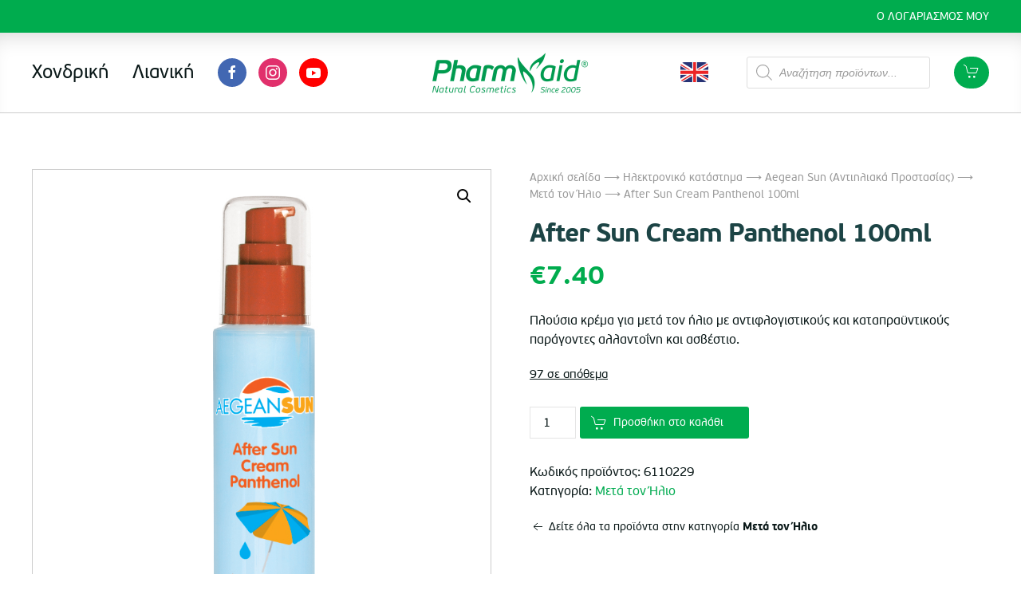

--- FILE ---
content_type: text/html; charset=UTF-8
request_url: https://www.pharmaid.gr/el/shop/aegean-sun-%CE%B1%CE%BD%CF%84%CE%B7%CE%BB%CE%B9%CE%BA%CE%AC-%CF%80%CF%81%CE%BF%CF%83%CF%84%CE%B1%CF%83%CE%AF%CE%B1%CF%82/after-sun/after-sun-cream-panthenol-100ml/
body_size: 17436
content:
<!DOCTYPE html>
<html lang="el">
    <head>
        <meta charset="UTF-8">
        <meta http-equiv="X-UA-Compatible" content="IE=edge">
        <meta name="viewport" content="width=device-width, initial-scale=1">
        <link rel="shortcut icon" href="/wp-content/uploads/2020/01/favicon.png">
        <link rel="apple-touch-icon-precomposed" href="/wp-content/themes/yootheme/vendor/yootheme/theme-wordpress/assets/images/apple-touch-icon.png">
                <meta name='robots' content='index, follow, max-image-preview:large, max-snippet:-1, max-video-preview:-1' />

	<!-- This site is optimized with the Yoast SEO plugin v26.8 - https://yoast.com/product/yoast-seo-wordpress/ -->
	<title>After Sun Cream Panthenol 100ml - Pharmaid</title>
	<link rel="canonical" href="https://www.pharmaid.gr/el/shop/aegean-sun-%ce%b1%ce%bd%cf%84%ce%b7%ce%bb%ce%b9%ce%ba%ce%ac-%cf%80%cf%81%ce%bf%cf%83%cf%84%ce%b1%cf%83%ce%af%ce%b1%cf%82/after-sun/after-sun-cream-panthenol-100ml/" />
	<meta property="og:locale" content="el_GR" />
	<meta property="og:type" content="article" />
	<meta property="og:title" content="After Sun Cream Panthenol 100ml - Pharmaid" />
	<meta property="og:description" content="Πλούσια κρέμα για μετά τον ήλιο με αντιφλογιστικούς και καταπραϋντικούς παράγοντες αλλαντοΐνη και ασβέστιο." />
	<meta property="og:url" content="https://www.pharmaid.gr/el/shop/aegean-sun-%ce%b1%ce%bd%cf%84%ce%b7%ce%bb%ce%b9%ce%ba%ce%ac-%cf%80%cf%81%ce%bf%cf%83%cf%84%ce%b1%cf%83%ce%af%ce%b1%cf%82/after-sun/after-sun-cream-panthenol-100ml/" />
	<meta property="og:site_name" content="Pharmaid" />
	<meta property="article:modified_time" content="2025-12-27T10:07:11+00:00" />
	<meta property="og:image" content="https://www.pharmaid.gr/wp-content/uploads/2023/04/AEGEAN-AFTER-SUN-CREAM-1.jpg" />
	<meta property="og:image:width" content="354" />
	<meta property="og:image:height" content="1028" />
	<meta property="og:image:type" content="image/jpeg" />
	<meta name="twitter:card" content="summary_large_image" />
	<script type="application/ld+json" class="yoast-schema-graph">{"@context":"https://schema.org","@graph":[{"@type":"WebPage","@id":"https://www.pharmaid.gr/el/shop/aegean-sun-%ce%b1%ce%bd%cf%84%ce%b7%ce%bb%ce%b9%ce%ba%ce%ac-%cf%80%cf%81%ce%bf%cf%83%cf%84%ce%b1%cf%83%ce%af%ce%b1%cf%82/after-sun/after-sun-cream-panthenol-100ml/","url":"https://www.pharmaid.gr/el/shop/aegean-sun-%ce%b1%ce%bd%cf%84%ce%b7%ce%bb%ce%b9%ce%ba%ce%ac-%cf%80%cf%81%ce%bf%cf%83%cf%84%ce%b1%cf%83%ce%af%ce%b1%cf%82/after-sun/after-sun-cream-panthenol-100ml/","name":"After Sun Cream Panthenol 100ml - Pharmaid","isPartOf":{"@id":"https://www.pharmaid.gr/el/#website"},"primaryImageOfPage":{"@id":"https://www.pharmaid.gr/el/shop/aegean-sun-%ce%b1%ce%bd%cf%84%ce%b7%ce%bb%ce%b9%ce%ba%ce%ac-%cf%80%cf%81%ce%bf%cf%83%cf%84%ce%b1%cf%83%ce%af%ce%b1%cf%82/after-sun/after-sun-cream-panthenol-100ml/#primaryimage"},"image":{"@id":"https://www.pharmaid.gr/el/shop/aegean-sun-%ce%b1%ce%bd%cf%84%ce%b7%ce%bb%ce%b9%ce%ba%ce%ac-%cf%80%cf%81%ce%bf%cf%83%cf%84%ce%b1%cf%83%ce%af%ce%b1%cf%82/after-sun/after-sun-cream-panthenol-100ml/#primaryimage"},"thumbnailUrl":"https://www.pharmaid.gr/wp-content/uploads/2023/04/AEGEAN-AFTER-SUN-CREAM-1.jpg","datePublished":"2023-04-01T09:58:54+00:00","dateModified":"2025-12-27T10:07:11+00:00","breadcrumb":{"@id":"https://www.pharmaid.gr/el/shop/aegean-sun-%ce%b1%ce%bd%cf%84%ce%b7%ce%bb%ce%b9%ce%ba%ce%ac-%cf%80%cf%81%ce%bf%cf%83%cf%84%ce%b1%cf%83%ce%af%ce%b1%cf%82/after-sun/after-sun-cream-panthenol-100ml/#breadcrumb"},"inLanguage":"el","potentialAction":[{"@type":"ReadAction","target":["https://www.pharmaid.gr/el/shop/aegean-sun-%ce%b1%ce%bd%cf%84%ce%b7%ce%bb%ce%b9%ce%ba%ce%ac-%cf%80%cf%81%ce%bf%cf%83%cf%84%ce%b1%cf%83%ce%af%ce%b1%cf%82/after-sun/after-sun-cream-panthenol-100ml/"]}]},{"@type":"ImageObject","inLanguage":"el","@id":"https://www.pharmaid.gr/el/shop/aegean-sun-%ce%b1%ce%bd%cf%84%ce%b7%ce%bb%ce%b9%ce%ba%ce%ac-%cf%80%cf%81%ce%bf%cf%83%cf%84%ce%b1%cf%83%ce%af%ce%b1%cf%82/after-sun/after-sun-cream-panthenol-100ml/#primaryimage","url":"https://www.pharmaid.gr/wp-content/uploads/2023/04/AEGEAN-AFTER-SUN-CREAM-1.jpg","contentUrl":"https://www.pharmaid.gr/wp-content/uploads/2023/04/AEGEAN-AFTER-SUN-CREAM-1.jpg","width":354,"height":1028},{"@type":"BreadcrumbList","@id":"https://www.pharmaid.gr/el/shop/aegean-sun-%ce%b1%ce%bd%cf%84%ce%b7%ce%bb%ce%b9%ce%ba%ce%ac-%cf%80%cf%81%ce%bf%cf%83%cf%84%ce%b1%cf%83%ce%af%ce%b1%cf%82/after-sun/after-sun-cream-panthenol-100ml/#breadcrumb","itemListElement":[{"@type":"ListItem","position":1,"name":"Home","item":"https://www.pharmaid.gr/el/"},{"@type":"ListItem","position":2,"name":"Ηλεκτρονικό κατάστημα","item":"https://www.pharmaid.gr/el/shop/"},{"@type":"ListItem","position":3,"name":"After Sun Cream Panthenol 100ml"}]},{"@type":"WebSite","@id":"https://www.pharmaid.gr/el/#website","url":"https://www.pharmaid.gr/el/","name":"Pharmaid","description":"Premium natural products from Rhodes island of Greece","potentialAction":[{"@type":"SearchAction","target":{"@type":"EntryPoint","urlTemplate":"https://www.pharmaid.gr/el/?s={search_term_string}"},"query-input":{"@type":"PropertyValueSpecification","valueRequired":true,"valueName":"search_term_string"}}],"inLanguage":"el"}]}</script>
	<!-- / Yoast SEO plugin. -->


<link rel="alternate" type="application/rss+xml" title="Ροή RSS &raquo; Pharmaid" href="https://www.pharmaid.gr/el/feed/" />
<link rel="alternate" title="oEmbed (JSON)" type="application/json+oembed" href="https://www.pharmaid.gr/el/wp-json/oembed/1.0/embed?url=https%3A%2F%2Fwww.pharmaid.gr%2Fel%2Fshop%2Faegean-sun-%25ce%25b1%25ce%25bd%25cf%2584%25ce%25b7%25ce%25bb%25ce%25b9%25ce%25ba%25ce%25ac-%25cf%2580%25cf%2581%25ce%25bf%25cf%2583%25cf%2584%25ce%25b1%25cf%2583%25ce%25af%25ce%25b1%25cf%2582%2Fafter-sun%2Fafter-sun-cream-panthenol-100ml%2F" />
<link rel="alternate" title="oEmbed (XML)" type="text/xml+oembed" href="https://www.pharmaid.gr/el/wp-json/oembed/1.0/embed?url=https%3A%2F%2Fwww.pharmaid.gr%2Fel%2Fshop%2Faegean-sun-%25ce%25b1%25ce%25bd%25cf%2584%25ce%25b7%25ce%25bb%25ce%25b9%25ce%25ba%25ce%25ac-%25cf%2580%25cf%2581%25ce%25bf%25cf%2583%25cf%2584%25ce%25b1%25cf%2583%25ce%25af%25ce%25b1%25cf%2582%2Fafter-sun%2Fafter-sun-cream-panthenol-100ml%2F&#038;format=xml" />
<style id='wp-img-auto-sizes-contain-inline-css' type='text/css'>
img:is([sizes=auto i],[sizes^="auto," i]){contain-intrinsic-size:3000px 1500px}
/*# sourceURL=wp-img-auto-sizes-contain-inline-css */
</style>
<style id='classic-theme-styles-inline-css' type='text/css'>
/*! This file is auto-generated */
.wp-block-button__link{color:#fff;background-color:#32373c;border-radius:9999px;box-shadow:none;text-decoration:none;padding:calc(.667em + 2px) calc(1.333em + 2px);font-size:1.125em}.wp-block-file__button{background:#32373c;color:#fff;text-decoration:none}
/*# sourceURL=/wp-includes/css/classic-themes.min.css */
</style>
<link rel='stylesheet' id='photoswipe-css' href='https://www.pharmaid.gr/wp-content/plugins/woocommerce/assets/css/photoswipe/photoswipe.min.css?ver=10.4.3' type='text/css' media='all' />
<link rel='stylesheet' id='photoswipe-default-skin-css' href='https://www.pharmaid.gr/wp-content/plugins/woocommerce/assets/css/photoswipe/default-skin/default-skin.min.css?ver=10.4.3' type='text/css' media='all' />
<link rel='stylesheet' id='woocommerce-layout-css' href='https://www.pharmaid.gr/wp-content/plugins/woocommerce/assets/css/woocommerce-layout.css?ver=10.4.3' type='text/css' media='all' />
<link rel='stylesheet' id='woocommerce-smallscreen-css' href='https://www.pharmaid.gr/wp-content/plugins/woocommerce/assets/css/woocommerce-smallscreen.css?ver=10.4.3' type='text/css' media='only screen and (max-width: 768px)' />
<style id='woocommerce-inline-inline-css' type='text/css'>
.woocommerce form .form-row .required { visibility: visible; }
/*# sourceURL=woocommerce-inline-inline-css */
</style>
<link rel='stylesheet' id='wpml-legacy-horizontal-list-0-css' href='https://www.pharmaid.gr/wp-content/plugins/sitepress-multilingual-cms/templates/language-switchers/legacy-list-horizontal/style.min.css?ver=1' type='text/css' media='all' />
<link rel='stylesheet' id='wpml-legacy-vertical-list-0-css' href='https://www.pharmaid.gr/wp-content/plugins/sitepress-multilingual-cms/templates/language-switchers/legacy-list-vertical/style.min.css?ver=1' type='text/css' media='all' />
<link rel='stylesheet' id='dgwt-wcas-style-css' href='https://www.pharmaid.gr/wp-content/plugins/ajax-search-for-woocommerce/assets/css/style.min.css?ver=1.32.2' type='text/css' media='all' />
<link rel='stylesheet' id='theme-style-css' href='https://www.pharmaid.gr/wp-content/themes/yootheme-child/css/theme.1.css?ver=1712279619' type='text/css' media='all' />
<link rel='stylesheet' id='theme-custom-css' href='https://www.pharmaid.gr/wp-content/themes/yootheme-child/css/custom.css?ver=1.22.8' type='text/css' media='all' />
<script type="text/javascript" src="https://www.pharmaid.gr/wp-includes/js/jquery/jquery.min.js?ver=3.7.1" id="jquery-core-js"></script>
<script type="text/javascript" src="https://www.pharmaid.gr/wp-includes/js/jquery/jquery-migrate.min.js?ver=3.4.1" id="jquery-migrate-js"></script>
<script type="text/javascript" src="https://www.pharmaid.gr/wp-content/plugins/woocommerce/assets/js/jquery-blockui/jquery.blockUI.min.js?ver=2.7.0-wc.10.4.3" id="wc-jquery-blockui-js" defer="defer" data-wp-strategy="defer"></script>
<script type="text/javascript" id="wc-add-to-cart-js-extra">
/* <![CDATA[ */
var wc_add_to_cart_params = {"ajax_url":"/wp-admin/admin-ajax.php","wc_ajax_url":"/el/?wc-ajax=%%endpoint%%","i18n_view_cart":"\u039a\u03b1\u03bb\u03ac\u03b8\u03b9","cart_url":"https://www.pharmaid.gr/el/basket/","is_cart":"","cart_redirect_after_add":"no"};
//# sourceURL=wc-add-to-cart-js-extra
/* ]]> */
</script>
<script type="text/javascript" src="https://www.pharmaid.gr/wp-content/plugins/woocommerce/assets/js/frontend/add-to-cart.min.js?ver=10.4.3" id="wc-add-to-cart-js" defer="defer" data-wp-strategy="defer"></script>
<script type="text/javascript" src="https://www.pharmaid.gr/wp-content/plugins/woocommerce/assets/js/zoom/jquery.zoom.min.js?ver=1.7.21-wc.10.4.3" id="wc-zoom-js" defer="defer" data-wp-strategy="defer"></script>
<script type="text/javascript" src="https://www.pharmaid.gr/wp-content/plugins/woocommerce/assets/js/flexslider/jquery.flexslider.min.js?ver=2.7.2-wc.10.4.3" id="wc-flexslider-js" defer="defer" data-wp-strategy="defer"></script>
<script type="text/javascript" src="https://www.pharmaid.gr/wp-content/plugins/woocommerce/assets/js/photoswipe/photoswipe.min.js?ver=4.1.1-wc.10.4.3" id="wc-photoswipe-js" defer="defer" data-wp-strategy="defer"></script>
<script type="text/javascript" src="https://www.pharmaid.gr/wp-content/plugins/woocommerce/assets/js/photoswipe/photoswipe-ui-default.min.js?ver=4.1.1-wc.10.4.3" id="wc-photoswipe-ui-default-js" defer="defer" data-wp-strategy="defer"></script>
<script type="text/javascript" id="wc-single-product-js-extra">
/* <![CDATA[ */
var wc_single_product_params = {"i18n_required_rating_text":"\u03a0\u03b1\u03c1\u03b1\u03ba\u03b1\u03bb\u03bf\u03cd\u03bc\u03b5, \u03b5\u03c0\u03b9\u03bb\u03ad\u03be\u03c4\u03b5 \u03bc\u03af\u03b1 \u03b2\u03b1\u03b8\u03bc\u03bf\u03bb\u03bf\u03b3\u03af\u03b1","i18n_rating_options":["1 \u03b1\u03c0\u03cc 5 \u03b1\u03c3\u03c4\u03ad\u03c1\u03b9\u03b1","2 \u03b1\u03c0\u03cc 5 \u03b1\u03c3\u03c4\u03ad\u03c1\u03b9\u03b1","3 \u03b1\u03c0\u03cc 5 \u03b1\u03c3\u03c4\u03ad\u03c1\u03b9\u03b1","4 \u03b1\u03c0\u03cc 5 \u03b1\u03c3\u03c4\u03ad\u03c1\u03b9\u03b1","5 \u03b1\u03c0\u03cc 5 \u03b1\u03c3\u03c4\u03ad\u03c1\u03b9\u03b1"],"i18n_product_gallery_trigger_text":"View full-screen image gallery","review_rating_required":"yes","flexslider":{"rtl":false,"animation":"slide","smoothHeight":true,"directionNav":false,"controlNav":"thumbnails","slideshow":false,"animationSpeed":500,"animationLoop":false,"allowOneSlide":false},"zoom_enabled":"1","zoom_options":[],"photoswipe_enabled":"1","photoswipe_options":{"shareEl":false,"closeOnScroll":false,"history":false,"hideAnimationDuration":0,"showAnimationDuration":0},"flexslider_enabled":"1"};
//# sourceURL=wc-single-product-js-extra
/* ]]> */
</script>
<script type="text/javascript" src="https://www.pharmaid.gr/wp-content/plugins/woocommerce/assets/js/frontend/single-product.min.js?ver=10.4.3" id="wc-single-product-js" defer="defer" data-wp-strategy="defer"></script>
<script type="text/javascript" src="https://www.pharmaid.gr/wp-content/plugins/woocommerce/assets/js/js-cookie/js.cookie.min.js?ver=2.1.4-wc.10.4.3" id="wc-js-cookie-js" defer="defer" data-wp-strategy="defer"></script>
<script type="text/javascript" id="woocommerce-js-extra">
/* <![CDATA[ */
var woocommerce_params = {"ajax_url":"/wp-admin/admin-ajax.php","wc_ajax_url":"/el/?wc-ajax=%%endpoint%%","i18n_password_show":"\u0395\u03bc\u03c6\u03ac\u03bd\u03b9\u03c3\u03b7 \u03c3\u03c5\u03bd\u03b8\u03b7\u03bc\u03b1\u03c4\u03b9\u03ba\u03bf\u03cd","i18n_password_hide":"\u0391\u03c0\u03cc\u03ba\u03c1\u03c5\u03c8\u03b7 \u03c3\u03c5\u03bd\u03b8\u03b7\u03bc\u03b1\u03c4\u03b9\u03ba\u03bf\u03cd"};
//# sourceURL=woocommerce-js-extra
/* ]]> */
</script>
<script type="text/javascript" src="https://www.pharmaid.gr/wp-content/plugins/woocommerce/assets/js/frontend/woocommerce.min.js?ver=10.4.3" id="woocommerce-js" defer="defer" data-wp-strategy="defer"></script>
<script type="text/javascript" src="https://www.pharmaid.gr/wp-content/themes/yootheme/vendor/assets/uikit/dist/js/uikit.min.js?ver=1.22.8" id="theme-uikit-js"></script>
<script type="text/javascript" src="https://www.pharmaid.gr/wp-content/themes/yootheme/vendor/assets/uikit/dist/js/uikit-icons.min.js?ver=1.22.8" id="theme-uikit-icons-js"></script>
<script type="text/javascript" src="https://www.pharmaid.gr/wp-content/themes/yootheme/js/theme.js?ver=1.22.8" id="theme-script-js"></script>
<link rel="https://api.w.org/" href="https://www.pharmaid.gr/el/wp-json/" /><link rel="alternate" title="JSON" type="application/json" href="https://www.pharmaid.gr/el/wp-json/wp/v2/product/13751" /><link rel="EditURI" type="application/rsd+xml" title="RSD" href="https://www.pharmaid.gr/xmlrpc.php?rsd" />

<link rel='shortlink' href='https://www.pharmaid.gr/el/?p=13751' />
<meta name="generator" content="WPML ver:4.8.6 stt:1,13;" />
		<style>
			.dgwt-wcas-ico-magnifier,.dgwt-wcas-ico-magnifier-handler{max-width:20px}.dgwt-wcas-search-wrapp{max-width:600px}		</style>
		<div id="mini-cart" uk-offcanvas="flip: true">
    <div class="uk-offcanvas-bar woocommerce offcanvas-cart uk-flex uk-flex-column uk-flex-center">        
        

	<p class="woocommerce-mini-cart__empty-message">Κανένα προϊόν στο καλάθι σας.</p>


        <button class="uk-offcanvas-close" type="button" uk-close></button>
    </div>
</div>
	<noscript><style>.woocommerce-product-gallery{ opacity: 1 !important; }</style></noscript>
	<script>var $theme = {};</script>
		<style type="text/css" id="wp-custom-css">
			/* Notibar Customizations */

@media only screen and (min-width: 720px){
	.custom-notibar {
		font-weight: bold;
		font-size: 18px;
	}	
}

.uk-icon-button.uk-icon[uk-icon="facebook"] { 
  background-color: #4267B2; 
  color: #FFFFFF; 
}

.uk-icon-button.uk-icon[uk-icon="instagram"] { 
  background-color: #E1306C; 
  color: #FFFFFF; 
}

.uk-icon-button.uk-icon[uk-icon="youtube"] { 
  background-color: #FF0000; 
  color: #FFFFFF; 
}

.social-mobile {
	display: none;
}

@media only screen and (max-width: 768px) {
	
	.social-mobile {
		display: block;
	}
	
	.uk-cover {
		left: 62% !important;	
	}
	
}

.fpa-strikethrough {
	text-decoration: line-through;
}
		</style>
		    <link rel='stylesheet' id='wc-blocks-style-css' href='https://www.pharmaid.gr/wp-content/plugins/woocommerce/assets/client/blocks/wc-blocks.css?ver=wc-10.4.3' type='text/css' media='all' />
<style id='global-styles-inline-css' type='text/css'>
:root{--wp--preset--aspect-ratio--square: 1;--wp--preset--aspect-ratio--4-3: 4/3;--wp--preset--aspect-ratio--3-4: 3/4;--wp--preset--aspect-ratio--3-2: 3/2;--wp--preset--aspect-ratio--2-3: 2/3;--wp--preset--aspect-ratio--16-9: 16/9;--wp--preset--aspect-ratio--9-16: 9/16;--wp--preset--color--black: #000000;--wp--preset--color--cyan-bluish-gray: #abb8c3;--wp--preset--color--white: #ffffff;--wp--preset--color--pale-pink: #f78da7;--wp--preset--color--vivid-red: #cf2e2e;--wp--preset--color--luminous-vivid-orange: #ff6900;--wp--preset--color--luminous-vivid-amber: #fcb900;--wp--preset--color--light-green-cyan: #7bdcb5;--wp--preset--color--vivid-green-cyan: #00d084;--wp--preset--color--pale-cyan-blue: #8ed1fc;--wp--preset--color--vivid-cyan-blue: #0693e3;--wp--preset--color--vivid-purple: #9b51e0;--wp--preset--gradient--vivid-cyan-blue-to-vivid-purple: linear-gradient(135deg,rgb(6,147,227) 0%,rgb(155,81,224) 100%);--wp--preset--gradient--light-green-cyan-to-vivid-green-cyan: linear-gradient(135deg,rgb(122,220,180) 0%,rgb(0,208,130) 100%);--wp--preset--gradient--luminous-vivid-amber-to-luminous-vivid-orange: linear-gradient(135deg,rgb(252,185,0) 0%,rgb(255,105,0) 100%);--wp--preset--gradient--luminous-vivid-orange-to-vivid-red: linear-gradient(135deg,rgb(255,105,0) 0%,rgb(207,46,46) 100%);--wp--preset--gradient--very-light-gray-to-cyan-bluish-gray: linear-gradient(135deg,rgb(238,238,238) 0%,rgb(169,184,195) 100%);--wp--preset--gradient--cool-to-warm-spectrum: linear-gradient(135deg,rgb(74,234,220) 0%,rgb(151,120,209) 20%,rgb(207,42,186) 40%,rgb(238,44,130) 60%,rgb(251,105,98) 80%,rgb(254,248,76) 100%);--wp--preset--gradient--blush-light-purple: linear-gradient(135deg,rgb(255,206,236) 0%,rgb(152,150,240) 100%);--wp--preset--gradient--blush-bordeaux: linear-gradient(135deg,rgb(254,205,165) 0%,rgb(254,45,45) 50%,rgb(107,0,62) 100%);--wp--preset--gradient--luminous-dusk: linear-gradient(135deg,rgb(255,203,112) 0%,rgb(199,81,192) 50%,rgb(65,88,208) 100%);--wp--preset--gradient--pale-ocean: linear-gradient(135deg,rgb(255,245,203) 0%,rgb(182,227,212) 50%,rgb(51,167,181) 100%);--wp--preset--gradient--electric-grass: linear-gradient(135deg,rgb(202,248,128) 0%,rgb(113,206,126) 100%);--wp--preset--gradient--midnight: linear-gradient(135deg,rgb(2,3,129) 0%,rgb(40,116,252) 100%);--wp--preset--font-size--small: 13px;--wp--preset--font-size--medium: 20px;--wp--preset--font-size--large: 36px;--wp--preset--font-size--x-large: 42px;--wp--preset--spacing--20: 0.44rem;--wp--preset--spacing--30: 0.67rem;--wp--preset--spacing--40: 1rem;--wp--preset--spacing--50: 1.5rem;--wp--preset--spacing--60: 2.25rem;--wp--preset--spacing--70: 3.38rem;--wp--preset--spacing--80: 5.06rem;--wp--preset--shadow--natural: 6px 6px 9px rgba(0, 0, 0, 0.2);--wp--preset--shadow--deep: 12px 12px 50px rgba(0, 0, 0, 0.4);--wp--preset--shadow--sharp: 6px 6px 0px rgba(0, 0, 0, 0.2);--wp--preset--shadow--outlined: 6px 6px 0px -3px rgb(255, 255, 255), 6px 6px rgb(0, 0, 0);--wp--preset--shadow--crisp: 6px 6px 0px rgb(0, 0, 0);}:where(.is-layout-flex){gap: 0.5em;}:where(.is-layout-grid){gap: 0.5em;}body .is-layout-flex{display: flex;}.is-layout-flex{flex-wrap: wrap;align-items: center;}.is-layout-flex > :is(*, div){margin: 0;}body .is-layout-grid{display: grid;}.is-layout-grid > :is(*, div){margin: 0;}:where(.wp-block-columns.is-layout-flex){gap: 2em;}:where(.wp-block-columns.is-layout-grid){gap: 2em;}:where(.wp-block-post-template.is-layout-flex){gap: 1.25em;}:where(.wp-block-post-template.is-layout-grid){gap: 1.25em;}.has-black-color{color: var(--wp--preset--color--black) !important;}.has-cyan-bluish-gray-color{color: var(--wp--preset--color--cyan-bluish-gray) !important;}.has-white-color{color: var(--wp--preset--color--white) !important;}.has-pale-pink-color{color: var(--wp--preset--color--pale-pink) !important;}.has-vivid-red-color{color: var(--wp--preset--color--vivid-red) !important;}.has-luminous-vivid-orange-color{color: var(--wp--preset--color--luminous-vivid-orange) !important;}.has-luminous-vivid-amber-color{color: var(--wp--preset--color--luminous-vivid-amber) !important;}.has-light-green-cyan-color{color: var(--wp--preset--color--light-green-cyan) !important;}.has-vivid-green-cyan-color{color: var(--wp--preset--color--vivid-green-cyan) !important;}.has-pale-cyan-blue-color{color: var(--wp--preset--color--pale-cyan-blue) !important;}.has-vivid-cyan-blue-color{color: var(--wp--preset--color--vivid-cyan-blue) !important;}.has-vivid-purple-color{color: var(--wp--preset--color--vivid-purple) !important;}.has-black-background-color{background-color: var(--wp--preset--color--black) !important;}.has-cyan-bluish-gray-background-color{background-color: var(--wp--preset--color--cyan-bluish-gray) !important;}.has-white-background-color{background-color: var(--wp--preset--color--white) !important;}.has-pale-pink-background-color{background-color: var(--wp--preset--color--pale-pink) !important;}.has-vivid-red-background-color{background-color: var(--wp--preset--color--vivid-red) !important;}.has-luminous-vivid-orange-background-color{background-color: var(--wp--preset--color--luminous-vivid-orange) !important;}.has-luminous-vivid-amber-background-color{background-color: var(--wp--preset--color--luminous-vivid-amber) !important;}.has-light-green-cyan-background-color{background-color: var(--wp--preset--color--light-green-cyan) !important;}.has-vivid-green-cyan-background-color{background-color: var(--wp--preset--color--vivid-green-cyan) !important;}.has-pale-cyan-blue-background-color{background-color: var(--wp--preset--color--pale-cyan-blue) !important;}.has-vivid-cyan-blue-background-color{background-color: var(--wp--preset--color--vivid-cyan-blue) !important;}.has-vivid-purple-background-color{background-color: var(--wp--preset--color--vivid-purple) !important;}.has-black-border-color{border-color: var(--wp--preset--color--black) !important;}.has-cyan-bluish-gray-border-color{border-color: var(--wp--preset--color--cyan-bluish-gray) !important;}.has-white-border-color{border-color: var(--wp--preset--color--white) !important;}.has-pale-pink-border-color{border-color: var(--wp--preset--color--pale-pink) !important;}.has-vivid-red-border-color{border-color: var(--wp--preset--color--vivid-red) !important;}.has-luminous-vivid-orange-border-color{border-color: var(--wp--preset--color--luminous-vivid-orange) !important;}.has-luminous-vivid-amber-border-color{border-color: var(--wp--preset--color--luminous-vivid-amber) !important;}.has-light-green-cyan-border-color{border-color: var(--wp--preset--color--light-green-cyan) !important;}.has-vivid-green-cyan-border-color{border-color: var(--wp--preset--color--vivid-green-cyan) !important;}.has-pale-cyan-blue-border-color{border-color: var(--wp--preset--color--pale-cyan-blue) !important;}.has-vivid-cyan-blue-border-color{border-color: var(--wp--preset--color--vivid-cyan-blue) !important;}.has-vivid-purple-border-color{border-color: var(--wp--preset--color--vivid-purple) !important;}.has-vivid-cyan-blue-to-vivid-purple-gradient-background{background: var(--wp--preset--gradient--vivid-cyan-blue-to-vivid-purple) !important;}.has-light-green-cyan-to-vivid-green-cyan-gradient-background{background: var(--wp--preset--gradient--light-green-cyan-to-vivid-green-cyan) !important;}.has-luminous-vivid-amber-to-luminous-vivid-orange-gradient-background{background: var(--wp--preset--gradient--luminous-vivid-amber-to-luminous-vivid-orange) !important;}.has-luminous-vivid-orange-to-vivid-red-gradient-background{background: var(--wp--preset--gradient--luminous-vivid-orange-to-vivid-red) !important;}.has-very-light-gray-to-cyan-bluish-gray-gradient-background{background: var(--wp--preset--gradient--very-light-gray-to-cyan-bluish-gray) !important;}.has-cool-to-warm-spectrum-gradient-background{background: var(--wp--preset--gradient--cool-to-warm-spectrum) !important;}.has-blush-light-purple-gradient-background{background: var(--wp--preset--gradient--blush-light-purple) !important;}.has-blush-bordeaux-gradient-background{background: var(--wp--preset--gradient--blush-bordeaux) !important;}.has-luminous-dusk-gradient-background{background: var(--wp--preset--gradient--luminous-dusk) !important;}.has-pale-ocean-gradient-background{background: var(--wp--preset--gradient--pale-ocean) !important;}.has-electric-grass-gradient-background{background: var(--wp--preset--gradient--electric-grass) !important;}.has-midnight-gradient-background{background: var(--wp--preset--gradient--midnight) !important;}.has-small-font-size{font-size: var(--wp--preset--font-size--small) !important;}.has-medium-font-size{font-size: var(--wp--preset--font-size--medium) !important;}.has-large-font-size{font-size: var(--wp--preset--font-size--large) !important;}.has-x-large-font-size{font-size: var(--wp--preset--font-size--x-large) !important;}
/*# sourceURL=global-styles-inline-css */
</style>
</head>
    <body class="wp-singular product-template-default single single-product postid-13751 wp-theme-yootheme wp-child-theme-yootheme-child  theme-yootheme woocommerce woocommerce-page woocommerce-no-js">
        
        
        <div class="tm-page">

                        
<div class="tm-header-mobile uk-hidden@m">


    <div class="uk-navbar-container">
        <nav uk-navbar>

            
                        <div class="uk-navbar-center">
                <a class="uk-navbar-item uk-logo" href="https://www.pharmaid.gr/el">
                    <img alt="Pharmaid" src="/wp-content/themes/yootheme/cache/logo-dark-144cf094.webp" srcset="/wp-content/themes/yootheme/cache/logo-dark-144cf094.webp 150w, /wp-content/themes/yootheme/cache/logo-dark-a50c7178.webp 299w, /wp-content/themes/yootheme/cache/logo-dark-1bc2e79f.webp 300w" sizes="(min-width: 150px) 150px" data-width="150" data-height="38">                </a>
            </div>
                        
						<div class="uk-flex uk-flex-middle uk-margin-small-left"><a href="#mini-cart" class="navbar-mini-cart uk-button uk-button-primary uk-border-pill" style="padding: 0 10px;" title="View cart" uk-toggle>
<span uk-icon="cart" style="position: relative;top: -2px"></span>
</a>
</div>
			
                        <div class="uk-navbar-right">

                
                                <a class="uk-navbar-toggle" href="#tm-mobile" uk-toggle="animation: true">
                                        <div uk-navbar-toggle-icon></div>
                </a>
                
                
            </div>
            
        </nav>
    </div>

    
                <div class="uk-position-relative tm-header-mobile-slide">
        
        <div id="tm-mobile" class="uk-position-top" hidden>
            <div class="uk-background-default uk-padding">

                
<div class="uk-child-width-1-1" uk-grid>    <div>
<div class="uk-panel">

    
    
<ul class="uk-nav uk-nav-primary">
    
	<li><a href="https://www.pharmaid.gr/el/partners-plan/" class=" menu-item menu-item-type-post_type menu-item-object-page">Χονδρική</a></li>
	<li class="uk-parent"><a href="https://www.pharmaid.gr/el/shop/" class=" menu-item menu-item-type-custom menu-item-object-custom menu-item-has-children">Λιανική</a>
	<ul class="uk-nav-sub">

		<li><a href="https://www.pharmaid.gr/el/product-category-el/donkey-milk-treasures/" class=" menu-item menu-item-type-taxonomy menu-item-object-product_cat"><strong class="uk-text-large">Donkey Milk Treasures</strong><br> (Φυσικά Καλλυντικά με 100% Ελληνικό Γάλα Γαϊδoύρας)</a></li>
		<li><a href="https://www.pharmaid.gr/el/product-category-el/athenas-treasures-kallyntika-me-elaiolado/" class=" menu-item menu-item-type-taxonomy menu-item-object-product_cat"><strong class="uk-text-large">Athena's Treasures</strong><br> (Φυσικά Καλλυντικά με 100% Ελληνικό Βιολογικό Ελαιόλαδο)</a></li>
		<li><a href="https://www.pharmaid.gr/el/product-category-el/dream-tan-antihliaka/" class=" menu-item menu-item-type-taxonomy menu-item-object-product_cat"><strong class="uk-text-large">Dream Tan</strong><br> (Αντιηλιακά Με 100% Βιολογικά Έλαια Καρύδας, Καρότου & Ελιάς)</a></li>
		<li><a href="https://www.pharmaid.gr/el/product-category-el/argan-treasures-kallyntika-me-elaio-argan/" class=" menu-item menu-item-type-taxonomy menu-item-object-product_cat"><strong class="uk-text-large">Argan Treasures</strong><br> (Φυσικά Καλλυντικά με 100% Βιολογικό Έλαιο Αργκάν)</a></li>
		<li><a href="https://www.pharmaid.gr/el/product-category-el/aloe-treasures-kallyntika-me-aloh/" class=" menu-item menu-item-type-taxonomy menu-item-object-product_cat"><strong class="uk-text-large">Aloe Treasures</strong><br> (Φυσικά Καλλυντικά με 100% Βιολογική Αλόη)</a></li>
		<li><a href="https://www.pharmaid.gr/el/product-category-el/pharmaid-parafarmakeutika/" class=" menu-item menu-item-type-taxonomy menu-item-object-product_cat"><strong class="uk-text-large">Pharmaid</strong><br> (Παραφαρμακευτικά & Προϊόντα Ευεξίας)</a></li>
		<li><a href="https://www.pharmaid.gr/el/product-category-el/aegean-sun-%ce%b1%ce%bd%cf%84%ce%b7%ce%bb%ce%b9%ce%ba%ce%ac-%cf%80%cf%81%ce%bf%cf%83%cf%84%ce%b1%cf%83%ce%af%ce%b1%cf%82/" class=" menu-item menu-item-type-custom menu-item-object-custom"><strong class="uk-text-large">Aegean Sun</strong><br> (Αντηλιακά Προστασίας)</a></li></ul></li></ul>

</div>
</div>    <div>
<div class="uk-panel widget-icl-lang-sel-widget" id="widget-icl_lang_sel_widget-11">

    
    
<div class="wpml-ls-sidebars-mobile wpml-ls wpml-ls-legacy-list-vertical">
	<ul role="menu">

					<li class="wpml-ls-slot-mobile wpml-ls-item wpml-ls-item-en wpml-ls-first-item wpml-ls-item-legacy-list-vertical" role="none">
				<a href="https://www.pharmaid.gr/en/shop/aegean-sun-protection-sunscreens/after-sun-en/after-sun-cream-panthenol-100ml/" class="wpml-ls-link" role="menuitem" aria-label="Μετάβαση σε Αγγλικα" title="Μετάβαση σε Αγγλικα">
					                                    <img
            class="wpml-ls-flag"
            src="https://www.pharmaid.gr/wp-content/uploads/flags/en.png"
            alt=""
            width=18
            height=12
    /><span class="wpml-ls-display">Αγγλικα</span></a>
			</li>
					<li class="wpml-ls-slot-mobile wpml-ls-item wpml-ls-item-el wpml-ls-current-language wpml-ls-last-item wpml-ls-item-legacy-list-vertical" role="none">
				<a href="https://www.pharmaid.gr/el/shop/aegean-sun-%ce%b1%ce%bd%cf%84%ce%b7%ce%bb%ce%b9%ce%ba%ce%ac-%cf%80%cf%81%ce%bf%cf%83%cf%84%ce%b1%cf%83%ce%af%ce%b1%cf%82/after-sun/after-sun-cream-panthenol-100ml/" class="wpml-ls-link" role="menuitem" >
					                                    <img
            class="wpml-ls-flag"
            src="https://www.pharmaid.gr/wp-content/uploads/flags/el.png"
            alt=""
            width=18
            height=12
    /><span class="wpml-ls-native" role="menuitem">Ελληνικα</span></a>
			</li>
		
	</ul>
</div>

</div>
</div></div>
            </div>
        </div>

                </div>
        
    



<div  class="dgwt-wcas-search-wrapp dgwt-wcas-no-submit woocommerce dgwt-wcas-style-solaris js-dgwt-wcas-layout-classic dgwt-wcas-layout-classic js-dgwt-wcas-mobile-overlay-enabled">
		<form class="dgwt-wcas-search-form" role="search" action="https://www.pharmaid.gr/el/" method="get">
		<div class="dgwt-wcas-sf-wrapp">
							<svg
					class="dgwt-wcas-ico-magnifier" xmlns="http://www.w3.org/2000/svg"
					xmlns:xlink="http://www.w3.org/1999/xlink" x="0px" y="0px"
					viewBox="0 0 51.539 51.361" xml:space="preserve">
					<path 						d="M51.539,49.356L37.247,35.065c3.273-3.74,5.272-8.623,5.272-13.983c0-11.742-9.518-21.26-21.26-21.26 S0,9.339,0,21.082s9.518,21.26,21.26,21.26c5.361,0,10.244-1.999,13.983-5.272l14.292,14.292L51.539,49.356z M2.835,21.082 c0-10.176,8.249-18.425,18.425-18.425s18.425,8.249,18.425,18.425S31.436,39.507,21.26,39.507S2.835,31.258,2.835,21.082z"/>
				</svg>
							<label class="screen-reader-text"
				for="dgwt-wcas-search-input-1">
				Products search			</label>

			<input
				id="dgwt-wcas-search-input-1"
				type="search"
				class="dgwt-wcas-search-input"
				name="s"
				value=""
				placeholder="Αναζήτηση προϊόντων..."
				autocomplete="off"
							/>
			<div class="dgwt-wcas-preloader"></div>

			<div class="dgwt-wcas-voice-search"></div>

			
			<input type="hidden" name="post_type" value="product"/>
			<input type="hidden" name="dgwt_wcas" value="1"/>

							<input type="hidden" name="lang" value="el"/>
			
					</div>
	</form>
</div>
</div>


<div class="tm-toolbar tm-toolbar-default uk-visible@m">
    <div class="uk-container uk-flex uk-flex-middle">

        
                <div class="uk-margin-auto-left">
            <div class="uk-grid-medium uk-child-width-auto uk-flex-middle" uk-grid="margin: uk-margin-small-top">
                <div>
<div class="uk-panel widget-menu" id="widget-nav_menu-4">

    
    
<ul class="uk-subnav">
    <li><a href="https://www.pharmaid.gr/el/my-account/" class=" menu-item menu-item-type-post_type menu-item-object-page">Ο λογαριασμός μου</a></li></ul>

</div>
</div>            </div>
        </div>
        
    </div>
</div>

<div class="tm-header uk-visible@m" uk-header>



    
        <div class="uk-navbar-container uk-navbar-primary">

            <div class="uk-container">
                <nav class="uk-navbar" uk-navbar="{&quot;align&quot;:&quot;left&quot;,&quot;boundary&quot;:&quot;!.uk-navbar-container&quot;}">

                                        <div class="uk-navbar-left">

                        
                                                    
<ul class="uk-navbar-nav">
    
	<li><a href="https://www.pharmaid.gr/el/partners-plan/" class=" menu-item menu-item-type-post_type menu-item-object-page">Χονδρική</a></li>
	<li class="uk-parent"><a href="https://www.pharmaid.gr/el/shop/" class=" menu-item menu-item-type-custom menu-item-object-custom menu-item-has-children">Λιανική</a>
	<div class="uk-navbar-dropdown uk-navbar-dropdown-width-2"><div class="uk-navbar-dropdown-grid uk-child-width-1-2" uk-grid><div><ul class="uk-nav uk-navbar-dropdown-nav">

		<li><a href="https://www.pharmaid.gr/el/product-category-el/donkey-milk-treasures/" class=" menu-item menu-item-type-taxonomy menu-item-object-product_cat"><strong class="uk-text-large">Donkey Milk Treasures</strong><br> (Φυσικά Καλλυντικά με 100% Ελληνικό Γάλα Γαϊδoύρας)</a></li>
		<li><a href="https://www.pharmaid.gr/el/product-category-el/athenas-treasures-kallyntika-me-elaiolado/" class=" menu-item menu-item-type-taxonomy menu-item-object-product_cat"><strong class="uk-text-large">Athena's Treasures</strong><br> (Φυσικά Καλλυντικά με 100% Ελληνικό Βιολογικό Ελαιόλαδο)</a></li>
		<li><a href="https://www.pharmaid.gr/el/product-category-el/dream-tan-antihliaka/" class=" menu-item menu-item-type-taxonomy menu-item-object-product_cat"><strong class="uk-text-large">Dream Tan</strong><br> (Αντιηλιακά Με 100% Βιολογικά Έλαια Καρύδας, Καρότου & Ελιάς)</a></li>
		<li><a href="https://www.pharmaid.gr/el/product-category-el/argan-treasures-kallyntika-me-elaio-argan/" class=" menu-item menu-item-type-taxonomy menu-item-object-product_cat"><strong class="uk-text-large">Argan Treasures</strong><br> (Φυσικά Καλλυντικά με 100% Βιολογικό Έλαιο Αργκάν)</a></li></ul></div><div><ul class="uk-nav uk-navbar-dropdown-nav">

		<li><a href="https://www.pharmaid.gr/el/product-category-el/aloe-treasures-kallyntika-me-aloh/" class=" menu-item menu-item-type-taxonomy menu-item-object-product_cat"><strong class="uk-text-large">Aloe Treasures</strong><br> (Φυσικά Καλλυντικά με 100% Βιολογική Αλόη)</a></li>
		<li><a href="https://www.pharmaid.gr/el/product-category-el/pharmaid-parafarmakeutika/" class=" menu-item menu-item-type-taxonomy menu-item-object-product_cat"><strong class="uk-text-large">Pharmaid</strong><br> (Παραφαρμακευτικά & Προϊόντα Ευεξίας)</a></li>
		<li><a href="https://www.pharmaid.gr/el/product-category-el/aegean-sun-%ce%b1%ce%bd%cf%84%ce%b7%ce%bb%ce%b9%ce%ba%ce%ac-%cf%80%cf%81%ce%bf%cf%83%cf%84%ce%b1%cf%83%ce%af%ce%b1%cf%82/" class=" menu-item menu-item-type-custom menu-item-object-custom"><strong class="uk-text-large">Aegean Sun</strong><br> (Αντηλιακά Προστασίας)</a></li></ul></div></div></div></li></ul>

<div class="uk-navbar-item">

    
    
    <ul class="uk-grid-small uk-flex-inline uk-flex-middle uk-flex-nowrap" uk-grid>
                    <li>
                <a href="https://www.facebook.com/pharmaidcosmetics/" class="uk-icon-button" target="_blank" uk-icon="facebook"></a>
            </li>
                    <li>
                <a href="https://www.instagram.com/pharmaidcosmetics" class="uk-icon-button" target="_blank" uk-icon="instagram"></a>
            </li>
                    <li>
                <a href="https://www.youtube.com/channel/UCkpT8u3WJp3XMr0U6RaOvNA" class="uk-icon-button" target="_blank" uk-icon="youtube"></a>
            </li>
            </ul>

</div>
                        
                    </div>
                    
                                        <div class="uk-navbar-center">

                                                    
<a href="https://www.pharmaid.gr/el" class="uk-navbar-item uk-logo">
    <img alt="Pharmaid" src="/wp-content/themes/yootheme/cache/logo-dark-1df5fb06.webp" srcset="/wp-content/themes/yootheme/cache/logo-dark-1df5fb06.webp 200w, /wp-content/themes/yootheme/cache/logo-dark-e16a9fbd.webp 400w" sizes="(min-width: 200px) 200px" data-width="200" data-height="51"><img class="uk-logo-inverse" alt="Pharmaid" src="/wp-content/themes/yootheme/cache/logo-light-fe640042.webp" srcset="/wp-content/themes/yootheme/cache/logo-light-fe640042.webp 200w, /wp-content/themes/yootheme/cache/logo-light-9f3652ad.webp 399w, /wp-content/themes/yootheme/cache/logo-light-cb47dba6.webp 400w" sizes="(min-width: 200px) 200px" data-width="200" data-height="55"></a>
                        
                        
                    </div>
                    
                                        <div class="uk-navbar-right">

                        
                        
<div class="uk-navbar-item widget-icl-lang-sel-widget" id="widget-icl_lang_sel_widget-9">

    
    
<div class="wpml-ls-sidebars-header wpml-ls wpml-ls-legacy-list-horizontal">
	<ul role="menu"><li class="wpml-ls-slot-header wpml-ls-item wpml-ls-item-en wpml-ls-first-item wpml-ls-last-item wpml-ls-item-legacy-list-horizontal" role="none">
				<a href="https://www.pharmaid.gr/en/shop/aegean-sun-protection-sunscreens/after-sun-en/after-sun-cream-panthenol-100ml/" class="wpml-ls-link" role="menuitem"  aria-label="Μετάβαση σε Αγγλικα" title="Μετάβαση σε Αγγλικα" >
                                                        <img
            class="wpml-ls-flag"
            src="https://www.pharmaid.gr/wp-content/uploads/flags/en.png"
            alt="Αγγλικα"
            width=18
            height=12
    /></a>
			</li></ul>
</div>

</div>

<div class="uk-navbar-item widget-dgwt-wcas-ajax-search woocommerce dgwt-wcas-widget" id="widget-dgwt_wcas_ajax_search-3">

    
    <div  class="dgwt-wcas-search-wrapp dgwt-wcas-no-submit woocommerce dgwt-wcas-style-solaris js-dgwt-wcas-layout-classic dgwt-wcas-layout-classic js-dgwt-wcas-mobile-overlay-enabled">
		<form class="dgwt-wcas-search-form" role="search" action="https://www.pharmaid.gr/el/" method="get">
		<div class="dgwt-wcas-sf-wrapp">
							<svg
					class="dgwt-wcas-ico-magnifier" xmlns="http://www.w3.org/2000/svg"
					xmlns:xlink="http://www.w3.org/1999/xlink" x="0px" y="0px"
					viewBox="0 0 51.539 51.361" xml:space="preserve">
					<path 						d="M51.539,49.356L37.247,35.065c3.273-3.74,5.272-8.623,5.272-13.983c0-11.742-9.518-21.26-21.26-21.26 S0,9.339,0,21.082s9.518,21.26,21.26,21.26c5.361,0,10.244-1.999,13.983-5.272l14.292,14.292L51.539,49.356z M2.835,21.082 c0-10.176,8.249-18.425,18.425-18.425s18.425,8.249,18.425,18.425S31.436,39.507,21.26,39.507S2.835,31.258,2.835,21.082z"/>
				</svg>
							<label class="screen-reader-text"
				for="dgwt-wcas-search-input-2">
				Products search			</label>

			<input
				id="dgwt-wcas-search-input-2"
				type="search"
				class="dgwt-wcas-search-input"
				name="s"
				value=""
				placeholder="Αναζήτηση προϊόντων..."
				autocomplete="off"
							/>
			<div class="dgwt-wcas-preloader"></div>

			<div class="dgwt-wcas-voice-search"></div>

			
			<input type="hidden" name="post_type" value="product"/>
			<input type="hidden" name="dgwt_wcas" value="1"/>

							<input type="hidden" name="lang" value="el"/>
			
					</div>
	</form>
</div>

</div>

<div class="uk-navbar-item widget-hey-you-widget" id="widget-hey_you_widget-2">

    
    <a href="#mini-cart" class="navbar-mini-cart uk-button uk-button-primary uk-border-pill" style="padding: 0 10px;" title="View cart" uk-toggle>
<span uk-icon="cart" style="position: relative;top: -2px"></span>
</a>

</div>

                    </div>
                    
                </nav>
            </div>

        </div>

    




</div>
            
            
            
            <div id="tm-main"  class="tm-main uk-section uk-section-default" uk-height-viewport="expand: true">
                <div class="uk-container">

                    
                            
            
	<div id="primary" class="content-area"><main id="main" class="site-main" role="main">
					
			<div class="woocommerce-notices-wrapper"></div><div id="product-13751" class="product type-product post-13751 status-publish first instock product_cat-after-sun has-post-thumbnail taxable shipping-taxable purchasable product-type-simple">

	<div class="woocommerce-product-gallery woocommerce-product-gallery--with-images woocommerce-product-gallery--columns-4 images" data-columns="4" style="opacity: 0; transition: opacity .25s ease-in-out;">
	<div class="woocommerce-product-gallery__wrapper">
		<div data-thumb="https://www.pharmaid.gr/wp-content/uploads/2023/04/AEGEAN-AFTER-SUN-CREAM-1-100x100.jpg" data-thumb-alt="After Sun Cream Panthenol 100ml" data-thumb-srcset="https://www.pharmaid.gr/wp-content/uploads/2023/04/AEGEAN-AFTER-SUN-CREAM-1-100x100.jpg 100w, https://www.pharmaid.gr/wp-content/uploads/2023/04/AEGEAN-AFTER-SUN-CREAM-1-150x150.jpg 150w"  data-thumb-sizes="(max-width: 100px) 100vw, 100px" class="woocommerce-product-gallery__image"><a href="https://www.pharmaid.gr/wp-content/uploads/2023/04/AEGEAN-AFTER-SUN-CREAM-1.jpg"><img width="354" height="1028" src="https://www.pharmaid.gr/wp-content/uploads/2023/04/AEGEAN-AFTER-SUN-CREAM-1.jpg" class="wp-post-image" alt="After Sun Cream Panthenol 100ml" data-caption="" data-src="https://www.pharmaid.gr/wp-content/uploads/2023/04/AEGEAN-AFTER-SUN-CREAM-1.jpg" data-large_image="https://www.pharmaid.gr/wp-content/uploads/2023/04/AEGEAN-AFTER-SUN-CREAM-1.jpg" data-large_image_width="354" data-large_image_height="1028" decoding="async" fetchpriority="high" srcset="https://www.pharmaid.gr/wp-content/uploads/2023/04/AEGEAN-AFTER-SUN-CREAM-1.jpg 354w, https://www.pharmaid.gr/wp-content/uploads/2023/04/AEGEAN-AFTER-SUN-CREAM-1-103x300.jpg 103w, https://www.pharmaid.gr/wp-content/uploads/2023/04/AEGEAN-AFTER-SUN-CREAM-1-353x1024.jpg 353w, https://www.pharmaid.gr/wp-content/uploads/2023/04/AEGEAN-AFTER-SUN-CREAM-1-300x871.jpg 300w, https://www.pharmaid.gr/wp-content/uploads/2023/04/AEGEAN-AFTER-SUN-CREAM-1-64x186.jpg 64w" sizes="(max-width: 354px) 100vw, 354px" /></a></div><div data-thumb="https://www.pharmaid.gr/wp-content/uploads/2023/04/6110229-1-100x100.jpg" data-thumb-alt="After Sun Cream Panthenol 100ml - Image 2" data-thumb-srcset="https://www.pharmaid.gr/wp-content/uploads/2023/04/6110229-1-100x100.jpg 100w, https://www.pharmaid.gr/wp-content/uploads/2023/04/6110229-1-150x150.jpg 150w"  data-thumb-sizes="(max-width: 100px) 100vw, 100px" class="woocommerce-product-gallery__image"><a href="https://www.pharmaid.gr/wp-content/uploads/2023/04/6110229-1.jpg"><img width="600" height="536" src="https://www.pharmaid.gr/wp-content/uploads/2023/04/6110229-1-600x536.jpg" class="" alt="After Sun Cream Panthenol 100ml - Image 2" data-caption="" data-src="https://www.pharmaid.gr/wp-content/uploads/2023/04/6110229-1.jpg" data-large_image="https://www.pharmaid.gr/wp-content/uploads/2023/04/6110229-1.jpg" data-large_image_width="935" data-large_image_height="836" decoding="async" srcset="https://www.pharmaid.gr/wp-content/uploads/2023/04/6110229-1-600x536.jpg 600w, https://www.pharmaid.gr/wp-content/uploads/2023/04/6110229-1-300x268.jpg 300w, https://www.pharmaid.gr/wp-content/uploads/2023/04/6110229-1-768x687.jpg 768w, https://www.pharmaid.gr/wp-content/uploads/2023/04/6110229-1-64x57.jpg 64w, https://www.pharmaid.gr/wp-content/uploads/2023/04/6110229-1.jpg 935w" sizes="(max-width: 600px) 100vw, 600px" /></a></div>	</div>
</div>

	<div class="summary entry-summary">
		<nav class="woocommerce-breadcrumb" aria-label="Breadcrumb"><a href="https://www.pharmaid.gr/el/">Αρχική σελίδα</a> ⟶ <a href="https://www.pharmaid.gr/el/shop/">Ηλεκτρονικό κατάστημα</a> ⟶ <a href="https://www.pharmaid.gr/el/product-category-el/aegean-sun-%ce%b1%ce%bd%cf%84%ce%b7%ce%bb%ce%b9%ce%ba%ce%ac-%cf%80%cf%81%ce%bf%cf%83%cf%84%ce%b1%cf%83%ce%af%ce%b1%cf%82/">Aegean Sun (Αντιηλιακά Προστασίας)</a> ⟶ <a href="https://www.pharmaid.gr/el/product-category-el/aegean-sun-%ce%b1%ce%bd%cf%84%ce%b7%ce%bb%ce%b9%ce%ba%ce%ac-%cf%80%cf%81%ce%bf%cf%83%cf%84%ce%b1%cf%83%ce%af%ce%b1%cf%82/after-sun/">Μετά τον Ήλιο</a> ⟶ After Sun Cream Panthenol 100ml</nav><h1 class="product_title entry-title">After Sun Cream Panthenol 100ml</h1><p class="price"><span class="woocommerce-Price-amount amount"><bdi><span class="woocommerce-Price-currencySymbol">&euro;</span>7.40</bdi></span></p>
<div class="woocommerce-product-details__short-description">
	<p>Πλούσια κρέμα για μετά τον ήλιο με αντιφλογιστικούς και καταπραϋντικούς παράγοντες αλλαντοΐνη και ασβέστιο.</p>
</div>
<p class="stock in-stock">97 σε απόθεμα</p>

	
	<form class="cart" action="https://www.pharmaid.gr/el/shop/aegean-sun-%ce%b1%ce%bd%cf%84%ce%b7%ce%bb%ce%b9%ce%ba%ce%ac-%cf%80%cf%81%ce%bf%cf%83%cf%84%ce%b1%cf%83%ce%af%ce%b1%cf%82/after-sun/after-sun-cream-panthenol-100ml/" method="post" enctype='multipart/form-data'>
		
		<div class="quantity">
		<label class="screen-reader-text" for="quantity_697f83bc86057">After Sun Cream Panthenol 100ml ποσότητα</label>
	<input
		type="number"
				id="quantity_697f83bc86057"
		class="input-text qty text"
		name="quantity"
		value="1"
		aria-label="Ποσότητα προϊόντος"
				min="1"
					max="97"
							step="1"
			placeholder=""
			inputmode="numeric"
			autocomplete="off"
			/>
	</div>

		<button type="submit" name="add-to-cart" value="13751" class="single_add_to_cart_button button alt">Προσθήκη στο καλάθι</button>

			</form>

	
<div id="ppcp-recaptcha-v2-container" style="margin:20px 0;"></div><div class="product_meta">

	
	
		<span class="sku_wrapper">Κωδικός προϊόντος: <span class="sku">6110229</span></span>

	
	<span class="posted_in">Κατηγορία: <a href="https://www.pharmaid.gr/el/product-category-el/aegean-sun-%ce%b1%ce%bd%cf%84%ce%b7%ce%bb%ce%b9%ce%ba%ce%ac-%cf%80%cf%81%ce%bf%cf%83%cf%84%ce%b1%cf%83%ce%af%ce%b1%cf%82/after-sun/" rel="tag">Μετά τον Ήλιο</a></span>
	
	<div style="margin-top:20px;"><a href="https://www.pharmaid.gr/el/product-category-el/aegean-sun-%ce%b1%ce%bd%cf%84%ce%b7%ce%bb%ce%b9%ce%ba%ce%ac-%cf%80%cf%81%ce%bf%cf%83%cf%84%ce%b1%cf%83%ce%af%ce%b1%cf%82/after-sun/" class="uk-link-reset uk-text-small"><i uk-icon="arrow-left"></i> Δείτε όλα τα προϊόντα στην κατηγορία <b>Μετά τον Ήλιο</b></a></div>
</div>
	</div>

	
	<div class="woocommerce-tabs wc-tabs-wrapper">
		<ul class="tabs wc-tabs" role="tablist">
							<li role="presentation" class="description_tab" id="tab-title-description">
					<a href="#tab-description" role="tab" aria-controls="tab-description">
						Περιγραφή					</a>
				</li>
							<li role="presentation" class="additional_information_tab" id="tab-title-additional_information">
					<a href="#tab-additional_information" role="tab" aria-controls="tab-additional_information">
						Επιπλέον πληροφορίες					</a>
				</li>
					</ul>
					<div class="woocommerce-Tabs-panel woocommerce-Tabs-panel--description panel entry-content wc-tab" id="tab-description" role="tabpanel" aria-labelledby="tab-title-description">
				
	<h2>Περιγραφή</h2>

<p>Εμπλουτισμένη με πανθενόλη που βοηθά στην κυτταρική ανανέωση, ενυδατική βιολογική αλόη και φυτικά εκχυλίσματα που παρατείνουν το μαύρισμα. Καταπραΰνει, αναζωογονεί και ενυδατώνει το δέρμα, αφήνοντάς το μεταξένια απαλό και λείο.</p>
<p>INGREDIENTS: aqua, aloe barbadensis leaf juice*,<br />
octyl palmitate, glyceryl stearate, PEG-100 stearate, glycerin, coco-caprylate/caprate, hydrogenated ethylhexyl olivate, hydrogenated olive oil unsaponifiables, cetyl alcohol, sodium polyacrylate, isotridecyl isononanoate, trideceth-6, phenoxyethanol, ethylhexylglycerin, panthenol, calendula officinalis flower extract, parfum, xanthan gum, calcium pantothenate, allantoin, sodium phytate, BHT, sodium hydroxide, AMYL CINNAMAL, BENZYL SALICYLATE, CINNAMYL ALCOHOL, COUMARIN, GERANIOL, CITRONELLOL, LINALOOL.</p>
<p>(*) Organically cultivated</p>
			</div>
					<div class="woocommerce-Tabs-panel woocommerce-Tabs-panel--additional_information panel entry-content wc-tab" id="tab-additional_information" role="tabpanel" aria-labelledby="tab-title-additional_information">
				
	<h2>Επιπλέον πληροφορίες</h2>

<table class="woocommerce-product-attributes shop_attributes" aria-label="Λεπτομέρειες προϊόντος">
			<tr class="woocommerce-product-attributes-item woocommerce-product-attributes-item--weight">
			<th class="woocommerce-product-attributes-item__label" scope="row">Βάρος</th>
			<td class="woocommerce-product-attributes-item__value">0.2 κ.</td>
		</tr>
	</table>
			</div>
		
			</div>


	<section class="related products">

					<h2>Σχετικά προϊόντα</h2>
				<ul class="products columns-4">

			
					<li class="product type-product post-13749 status-publish first instock product_cat-after-sun has-post-thumbnail taxable shipping-taxable purchasable product-type-simple">
	<a href="https://www.pharmaid.gr/el/shop/aegean-sun-%ce%b1%ce%bd%cf%84%ce%b7%ce%bb%ce%b9%ce%ba%ce%ac-%cf%80%cf%81%ce%bf%cf%83%cf%84%ce%b1%cf%83%ce%af%ce%b1%cf%82/after-sun/after-sun-gel-aloe-vera-100ml/" class="woocommerce-LoopProduct-link woocommerce-loop-product__link"><img width="300" height="871" src="https://www.pharmaid.gr/wp-content/uploads/2023/04/AEGEAN-AFTER-SUN-ALOE-1-300x871.jpg" class="attachment-woocommerce_thumbnail size-woocommerce_thumbnail" alt="After Sun Gel Aloe Vera 100ml" decoding="async" loading="lazy" srcset="https://www.pharmaid.gr/wp-content/uploads/2023/04/AEGEAN-AFTER-SUN-ALOE-1-300x871.jpg 300w, https://www.pharmaid.gr/wp-content/uploads/2023/04/AEGEAN-AFTER-SUN-ALOE-1-103x300.jpg 103w, https://www.pharmaid.gr/wp-content/uploads/2023/04/AEGEAN-AFTER-SUN-ALOE-1-353x1024.jpg 353w, https://www.pharmaid.gr/wp-content/uploads/2023/04/AEGEAN-AFTER-SUN-ALOE-1-64x186.jpg 64w, https://www.pharmaid.gr/wp-content/uploads/2023/04/AEGEAN-AFTER-SUN-ALOE-1.jpg 354w" sizes="auto, (max-width: 300px) 100vw, 300px" /><h2 class="woocommerce-loop-product__title">After Sun Gel Aloe Vera 100ml</h2>
	<span class="price"><span class="woocommerce-Price-amount amount"><bdi><span class="woocommerce-Price-currencySymbol">&euro;</span>7.40</bdi></span></span>
</a><a href="/el/shop/aegean-sun-%CE%B1%CE%BD%CF%84%CE%B7%CE%BB%CE%B9%CE%BA%CE%AC-%CF%80%CF%81%CE%BF%CF%83%CF%84%CE%B1%CF%83%CE%AF%CE%B1%CF%82/after-sun/after-sun-cream-panthenol-100ml/?add-to-cart=13749" aria-describedby="woocommerce_loop_add_to_cart_link_describedby_13749" data-quantity="1" class="button product_type_simple add_to_cart_button ajax_add_to_cart" data-product_id="13749" data-product_sku="6110228" aria-label="Προσθήκη στο καλάθι: &ldquo;After Sun Gel Aloe Vera 100ml&rdquo;" rel="nofollow" data-success_message="&ldquo;After Sun Gel Aloe Vera 100ml&rdquo; has been added to your cart" role="button">Προσθήκη στο καλάθι</a>	<span id="woocommerce_loop_add_to_cart_link_describedby_13749" class="screen-reader-text">
			</span>
</li>

			
					<li class="product type-product post-15939 status-publish instock product_cat-after-sun has-post-thumbnail taxable shipping-taxable purchasable product-type-simple">
	<a href="https://www.pharmaid.gr/el/shop/aegean-sun-%ce%b1%ce%bd%cf%84%ce%b7%ce%bb%ce%b9%ce%ba%ce%ac-%cf%80%cf%81%ce%bf%cf%83%cf%84%ce%b1%cf%83%ce%af%ce%b1%cf%82/after-sun/after-sun-cooling-gel-iced-100ml/" class="woocommerce-LoopProduct-link woocommerce-loop-product__link"><img width="300" height="801" src="https://www.pharmaid.gr/wp-content/uploads/2025/03/AEGEAN-AFTER-SUN-GEL-300x801.jpg" class="attachment-woocommerce_thumbnail size-woocommerce_thumbnail" alt="After Sun Cooling Gel Iced 100ml" decoding="async" loading="lazy" srcset="https://www.pharmaid.gr/wp-content/uploads/2025/03/AEGEAN-AFTER-SUN-GEL-300x801.jpg 300w, https://www.pharmaid.gr/wp-content/uploads/2025/03/AEGEAN-AFTER-SUN-GEL-112x300.jpg 112w, https://www.pharmaid.gr/wp-content/uploads/2025/03/AEGEAN-AFTER-SUN-GEL-384x1024.jpg 384w, https://www.pharmaid.gr/wp-content/uploads/2025/03/AEGEAN-AFTER-SUN-GEL-575x1536.jpg 575w, https://www.pharmaid.gr/wp-content/uploads/2025/03/AEGEAN-AFTER-SUN-GEL-600x1602.jpg 600w, https://www.pharmaid.gr/wp-content/uploads/2025/03/AEGEAN-AFTER-SUN-GEL-64x171.jpg 64w, https://www.pharmaid.gr/wp-content/uploads/2025/03/AEGEAN-AFTER-SUN-GEL.jpg 717w" sizes="auto, (max-width: 300px) 100vw, 300px" /><h2 class="woocommerce-loop-product__title">After Sun Cooling Gel Iced 100ml</h2>
	<span class="price"><span class="woocommerce-Price-amount amount"><bdi><span class="woocommerce-Price-currencySymbol">&euro;</span>7.40</bdi></span></span>
</a><a href="/el/shop/aegean-sun-%CE%B1%CE%BD%CF%84%CE%B7%CE%BB%CE%B9%CE%BA%CE%AC-%CF%80%CF%81%CE%BF%CF%83%CF%84%CE%B1%CF%83%CE%AF%CE%B1%CF%82/after-sun/after-sun-cream-panthenol-100ml/?add-to-cart=15939" aria-describedby="woocommerce_loop_add_to_cart_link_describedby_15939" data-quantity="1" class="button product_type_simple add_to_cart_button ajax_add_to_cart" data-product_id="15939" data-product_sku="61102291" aria-label="Προσθήκη στο καλάθι: &ldquo;After Sun Cooling Gel Iced 100ml&rdquo;" rel="nofollow" data-success_message="&ldquo;After Sun Cooling Gel Iced 100ml&rdquo; has been added to your cart" role="button">Προσθήκη στο καλάθι</a>	<span id="woocommerce_loop_add_to_cart_link_describedby_15939" class="screen-reader-text">
			</span>
</li>

			
		</ul>

	</section>
	</div>


		
	</main></div>
	

                        
                </div>
            </div>
            
            <!-- Builder #builderwidget-3 -->
<div id="builderwidget-3#1" class="uk-section-default uk-section uk-section-small">
    
        
        
        
            
            <div class="uk-container"><div class="uk-grid-margin" uk-grid>
<div class="uk-flex-auto uk-width-1-1@m">
    
        
            
            
                
            
        
    
</div>
</div></div>
            
        
    
</div>

<div class="uk-section-secondary uk-position-relative">
        <div data-src="/wp-content/themes/yootheme/cache/footer-image-min-e88aa9b6.webp" data-srcset="/wp-content/themes/yootheme/cache/footer-image-min-6a3199a1.webp 768w, /wp-content/themes/yootheme/cache/footer-image-min-63520b81.webp 1024w, /wp-content/themes/yootheme/cache/footer-image-min-5af5f26e.webp 1366w, /wp-content/themes/yootheme/cache/footer-image-min-197a5394.webp 1600w, /wp-content/themes/yootheme/cache/footer-image-min-e88aa9b6.webp 1800w" data-sizes="(max-aspect-ratio: 1800/734) 245vh" uk-img class="uk-background-norepeat uk-background-cover uk-background-bottom-center uk-section">    
        
                <div class="uk-position-cover" style="background-image: linear-gradient(to left, rgb(10, 24, 24), rgba(10, 24, 24, 0.85)); background-clip: padding-box"></div>        
        
            
            <div class="uk-container uk-position-relative"><div class="uk-grid-margin" uk-grid>
<div class="uk-grid-item-match uk-visible@m uk-flex-auto uk-width-1-4@m uk-width-1-2@s">
    
        
            
                        <div class="uk-panel uk-width-1-1">            
                
<div class="uk-visible@m uk-position-absolute uk-width-1-1" style="top: -100px;">
        <img class="el-image" alt data-src="/wp-content/themes/yootheme/cache/footer-logo-c62c922b.webp" data-srcset="/wp-content/themes/yootheme/cache/footer-logo-c62c922b.webp 250w, /wp-content/themes/yootheme/cache/footer-logo-6abcd935.webp 500w" data-sizes="(min-width: 250px) 250px" data-width="250" data-height="350" uk-img>    
    
</div>

                        </div>
            
        
    
</div>

<div class="uk-flex-auto uk-width-1-4@m uk-width-1-2@s">
    
        
            
            
                
<h3 class="uk-h4 uk-text-left@s uk-text-center">        Πληροφορίες    </h3>
<ul class="uk-list uk-text-left@s uk-text-center">        <li class="el-item">
    <div class="el-content uk-panel"><a href="/el/product-raw-materials/" class="el-link">Πρώτες ύλες προϊόντων</a></div></li>
        <li class="el-item">
    <div class="el-content uk-panel"><a href="/el/certificates" class="el-link">Πιστοποιητικά</a></div></li>
        <li class="el-item">
    <div class="el-content uk-panel"><a href="/el/faq" class="el-link">Συχνές ερωτήσεις</a></div></li>
    </ul>

            
        
    
</div>

<div class="uk-flex-auto uk-width-1-4@m uk-width-1-2@s">
    
        
            
            
                
<h3 class="uk-h4 uk-text-left@s uk-text-center">        Η Εταιρεία    </h3><div class="uk-text-left@s uk-text-center"><p class="uk-margin-small uk-margin-remove-top"><a href="/el/about"> Ποιοί είμαστε</a></p>

<p class="uk-margin-small uk-margin-remove-top"><a href="/el/category/etairika-nea/"> Εταιρικά νέα</a></p>

<p class="uk-margin-small uk-margin-remove-top"><a href="/el/reps-greece/"> Αντιπρόσωποι Ελλάδας</a></p>
</div>
            
        
    
</div>

<div class="uk-flex-auto uk-width-1-4@m uk-width-1-2@s">
    
        
            
            
                
<h3 class="uk-h4 uk-text-left@s uk-text-center">        Επικοινωνία    </h3><div class="uk-text-left@s uk-text-center">
    <ul class="uk-list uk-margin-small uk-margin-remove-top">
    
        <li>
        <span uk-icon="location" class="uk-margin-small-right"></span> <a target="_blank" href="https://goo.gl/maps/q5YtvXsMXty6WwM89">Κανδηλί Ιαλυσού</a>
    <br><span style="position:relative;left:35px;"><a target="_blank" href="https://goo.gl/maps/q5YtvXsMXty6WwM89">85101 Ρόδος, Ελλάδα</a></span>
        </li>
        
	 <li>
        <span uk-icon="mail" class="uk-margin-small-right"></span> <a href="mailto:info@pharmaid.gr">info@pharmaid.gr</a>
        </li>

  	 <li>
        <span uk-icon="receiver" class="uk-margin-small-right"></span> <a href="tel:00302241047783">(0030) 2241047783</a>

         <li>
</ul>

<div class="social-mobile">
<a href="https://www.facebook.com/pharmaidcosmetics/" class="uk-icon-button uk-icon customize-unpreviewable" target="_blank" uk-icon="facebook"></a>
<a href="https://www.instagram.com/pharmaidcosmetics" class="uk-icon-button uk-icon customize-unpreviewable" target="_blank" uk-icon="instagram"></a>
<a href="https://www.youtube.com/channel/UCkpT8u3WJp3XMr0U6RaOvNA" class="uk-icon-button uk-icon customize-unpreviewable" target="_blank" uk-icon="youtube"></a>
</div></div>
            
        
    
</div>
</div><div class="uk-grid-margin" uk-grid>
<div class="uk-flex-auto uk-width-1-1@m">
    
        
            
            
                <hr><div class="uk-margin uk-text-center"><div>Copyright © 2009-2020 - Pharmaid - Premium Natural Products</div>
<div class="uk-text-muted uk-margin-small-top">Made with <span uk-icon="icon: heart; ratio: 0.8"></span> by <a class="uk-link-reset" href="https://www.web357.com">Web357</a></div></div>
            
        
    
</div>
</div></div>
            
        
        </div>
    
</div>
<style>#builderwidget-3\#1{background-color: #ffffff; background-image: url("data:image/svg+xml,%3Csvg width='100' height='20' viewBox='0 0 100 20' xmlns='http://www.w3.org/2000/svg'%3E%3Cpath d='M21.184 20c.357-.13.72-.264 1.088-.402l1.768-.661C33.64 15.347 39.647 14 50 14c10.271 0 15.362 1.222 24.629 4.928.955.383 1.869.74 2.75 1.072h6.225c-2.51-.73-5.139-1.691-8.233-2.928C65.888 13.278 60.562 12 50 12c-10.626 0-16.855 1.397-26.66 5.063l-1.767.662c-2.475.923-4.66 1.674-6.724 2.275h6.335zm0-20C13.258 2.892 8.077 4 0 4V2c5.744 0 9.951-.574 14.85-2h6.334zM77.38 0C85.239 2.966 90.502 4 100 4V2c-6.842 0-11.386-.542-16.396-2h-6.225zM0 14c8.44 0 13.718-1.21 22.272-4.402l1.768-.661C33.64 5.347 39.647 4 50 4c10.271 0 15.362 1.222 24.629 4.928C84.112 12.722 89.438 14 100 14v-2c-10.271 0-15.362-1.222-24.629-4.928C65.888 3.278 60.562 2 50 2 39.374 2 33.145 3.397 23.34 7.063l-1.767.662C13.223 10.84 8.163 12 0 12v2z' fill='%2300ac4e' fill-opacity='0.29' fill-rule='evenodd'/%3E%3C/svg%3E");} </style>
            <!-- Builder #footer -->
        </div>

        <script type="speculationrules">
{"prefetch":[{"source":"document","where":{"and":[{"href_matches":"/el/*"},{"not":{"href_matches":["/wp-*.php","/wp-admin/*","/wp-content/uploads/*","/wp-content/*","/wp-content/plugins/*","/wp-content/themes/yootheme-child/*","/wp-content/themes/yootheme/*","/el/*\\?(.+)"]}},{"not":{"selector_matches":"a[rel~=\"nofollow\"]"}},{"not":{"selector_matches":".no-prefetch, .no-prefetch a"}}]},"eagerness":"conservative"}]}
</script>
<script type="application/ld+json">{"@context":"https://schema.org/","@graph":[{"@context":"https://schema.org/","@type":"BreadcrumbList","itemListElement":[{"@type":"ListItem","position":1,"item":{"name":"\u0391\u03c1\u03c7\u03b9\u03ba\u03ae \u03c3\u03b5\u03bb\u03af\u03b4\u03b1","@id":"https://www.pharmaid.gr/el/"}},{"@type":"ListItem","position":2,"item":{"name":"\u0397\u03bb\u03b5\u03ba\u03c4\u03c1\u03bf\u03bd\u03b9\u03ba\u03cc \u03ba\u03b1\u03c4\u03ac\u03c3\u03c4\u03b7\u03bc\u03b1","@id":"https://www.pharmaid.gr/el/shop/"}},{"@type":"ListItem","position":3,"item":{"name":"Aegean Sun (\u0391\u03bd\u03c4\u03b9\u03b7\u03bb\u03b9\u03b1\u03ba\u03ac \u03a0\u03c1\u03bf\u03c3\u03c4\u03b1\u03c3\u03af\u03b1\u03c2)","@id":"https://www.pharmaid.gr/el/product-category-el/aegean-sun-%ce%b1%ce%bd%cf%84%ce%b7%ce%bb%ce%b9%ce%ba%ce%ac-%cf%80%cf%81%ce%bf%cf%83%cf%84%ce%b1%cf%83%ce%af%ce%b1%cf%82/"}},{"@type":"ListItem","position":4,"item":{"name":"\u039c\u03b5\u03c4\u03ac \u03c4\u03bf\u03bd \u0389\u03bb\u03b9\u03bf","@id":"https://www.pharmaid.gr/el/product-category-el/aegean-sun-%ce%b1%ce%bd%cf%84%ce%b7%ce%bb%ce%b9%ce%ba%ce%ac-%cf%80%cf%81%ce%bf%cf%83%cf%84%ce%b1%cf%83%ce%af%ce%b1%cf%82/after-sun/"}},{"@type":"ListItem","position":5,"item":{"name":"After Sun Cream Panthenol 100ml","@id":"https://www.pharmaid.gr/el/shop/aegean-sun-%ce%b1%ce%bd%cf%84%ce%b7%ce%bb%ce%b9%ce%ba%ce%ac-%cf%80%cf%81%ce%bf%cf%83%cf%84%ce%b1%cf%83%ce%af%ce%b1%cf%82/after-sun/after-sun-cream-panthenol-100ml/"}}]},{"@context":"https://schema.org/","@type":"Product","@id":"https://www.pharmaid.gr/el/shop/aegean-sun-%ce%b1%ce%bd%cf%84%ce%b7%ce%bb%ce%b9%ce%ba%ce%ac-%cf%80%cf%81%ce%bf%cf%83%cf%84%ce%b1%cf%83%ce%af%ce%b1%cf%82/after-sun/after-sun-cream-panthenol-100ml/#product","name":"After Sun Cream Panthenol 100ml","url":"https://www.pharmaid.gr/el/shop/aegean-sun-%ce%b1%ce%bd%cf%84%ce%b7%ce%bb%ce%b9%ce%ba%ce%ac-%cf%80%cf%81%ce%bf%cf%83%cf%84%ce%b1%cf%83%ce%af%ce%b1%cf%82/after-sun/after-sun-cream-panthenol-100ml/","description":"\u03a0\u03bb\u03bf\u03cd\u03c3\u03b9\u03b1 \u03ba\u03c1\u03ad\u03bc\u03b1 \u03b3\u03b9\u03b1 \u03bc\u03b5\u03c4\u03ac \u03c4\u03bf\u03bd \u03ae\u03bb\u03b9\u03bf \u03bc\u03b5 \u03b1\u03bd\u03c4\u03b9\u03c6\u03bb\u03bf\u03b3\u03b9\u03c3\u03c4\u03b9\u03ba\u03bf\u03cd\u03c2 \u03ba\u03b1\u03b9 \u03ba\u03b1\u03c4\u03b1\u03c0\u03c1\u03b1\u03cb\u03bd\u03c4\u03b9\u03ba\u03bf\u03cd\u03c2 \u03c0\u03b1\u03c1\u03ac\u03b3\u03bf\u03bd\u03c4\u03b5\u03c2 \u03b1\u03bb\u03bb\u03b1\u03bd\u03c4\u03bf\u0390\u03bd\u03b7 \u03ba\u03b1\u03b9 \u03b1\u03c3\u03b2\u03ad\u03c3\u03c4\u03b9\u03bf.","image":"https://www.pharmaid.gr/wp-content/uploads/2023/04/AEGEAN-AFTER-SUN-CREAM-1.jpg","sku":"6110229","offers":[{"@type":"Offer","priceSpecification":[{"@type":"UnitPriceSpecification","price":"7.40","priceCurrency":"EUR","valueAddedTaxIncluded":false,"validThrough":"2027-12-31"}],"priceValidUntil":"2027-12-31","availability":"https://schema.org/InStock","url":"https://www.pharmaid.gr/el/shop/aegean-sun-%ce%b1%ce%bd%cf%84%ce%b7%ce%bb%ce%b9%ce%ba%ce%ac-%cf%80%cf%81%ce%bf%cf%83%cf%84%ce%b1%cf%83%ce%af%ce%b1%cf%82/after-sun/after-sun-cream-panthenol-100ml/","seller":{"@type":"Organization","name":"Pharmaid","url":"https://www.pharmaid.gr/el/"}}]}]}</script>
<div id="photoswipe-fullscreen-dialog" class="pswp" tabindex="-1" role="dialog" aria-modal="true" aria-hidden="true" aria-label="Full screen image">
	<div class="pswp__bg"></div>
	<div class="pswp__scroll-wrap">
		<div class="pswp__container">
			<div class="pswp__item"></div>
			<div class="pswp__item"></div>
			<div class="pswp__item"></div>
		</div>
		<div class="pswp__ui pswp__ui--hidden">
			<div class="pswp__top-bar">
				<div class="pswp__counter"></div>
				<button class="pswp__button pswp__button--zoom" aria-label="Μεγέθυνση/Σμίκρυνση"></button>
				<button class="pswp__button pswp__button--fs" aria-label="Εναλλαγή πλήρους οθόνης"></button>
				<button class="pswp__button pswp__button--share" aria-label="Μοιραστείτε"></button>
				<button class="pswp__button pswp__button--close" aria-label="Κλείσιμο (Esc)"></button>
				<div class="pswp__preloader">
					<div class="pswp__preloader__icn">
						<div class="pswp__preloader__cut">
							<div class="pswp__preloader__donut"></div>
						</div>
					</div>
				</div>
			</div>
			<div class="pswp__share-modal pswp__share-modal--hidden pswp__single-tap">
				<div class="pswp__share-tooltip"></div>
			</div>
			<button class="pswp__button pswp__button--arrow--left" aria-label="Προηγούμενο (βέλος αριστερά)"></button>
			<button class="pswp__button pswp__button--arrow--right" aria-label="Επόμενο (βέλος δεξιά)"></button>
			<div class="pswp__caption">
				<div class="pswp__caption__center"></div>
			</div>
		</div>
	</div>
</div>
	<script type='text/javascript'>
		(function () {
			var c = document.body.className;
			c = c.replace(/woocommerce-no-js/, 'woocommerce-js');
			document.body.className = c;
		})();
	</script>
	<script type="text/javascript" id="cart-widget-js-extra">
/* <![CDATA[ */
var actions = {"is_lang_switched":"1","force_reset":"0"};
//# sourceURL=cart-widget-js-extra
/* ]]> */
</script>
<script type="text/javascript" src="https://www.pharmaid.gr/wp-content/plugins/woocommerce-multilingual/res/js/cart_widget.min.js?ver=5.5.3.1" id="cart-widget-js" defer="defer" data-wp-strategy="defer"></script>
<script type="text/javascript" src="https://www.pharmaid.gr/wp-content/plugins/woocommerce/assets/js/sourcebuster/sourcebuster.min.js?ver=10.4.3" id="sourcebuster-js-js"></script>
<script type="text/javascript" id="wc-order-attribution-js-extra">
/* <![CDATA[ */
var wc_order_attribution = {"params":{"lifetime":1.0e-5,"session":30,"base64":false,"ajaxurl":"https://www.pharmaid.gr/wp-admin/admin-ajax.php","prefix":"wc_order_attribution_","allowTracking":true},"fields":{"source_type":"current.typ","referrer":"current_add.rf","utm_campaign":"current.cmp","utm_source":"current.src","utm_medium":"current.mdm","utm_content":"current.cnt","utm_id":"current.id","utm_term":"current.trm","utm_source_platform":"current.plt","utm_creative_format":"current.fmt","utm_marketing_tactic":"current.tct","session_entry":"current_add.ep","session_start_time":"current_add.fd","session_pages":"session.pgs","session_count":"udata.vst","user_agent":"udata.uag"}};
//# sourceURL=wc-order-attribution-js-extra
/* ]]> */
</script>
<script type="text/javascript" src="https://www.pharmaid.gr/wp-content/plugins/woocommerce/assets/js/frontend/order-attribution.min.js?ver=10.4.3" id="wc-order-attribution-js"></script>
<script type="text/javascript" id="jquery-dgwt-wcas-js-extra">
/* <![CDATA[ */
var dgwt_wcas = {"labels":{"product_plu":"\u03a0\u03c1\u03bf\u03ca\u03cc\u03bd\u03c4\u03b1","vendor":"Vendor","vendor_plu":"Vendors","sku_label":"\u039a\u03c9\u03b4\u03b9\u03ba\u03cc\u03c2 \u03c0\u03c1\u03bf\u03ca\u03cc\u03bd\u03c4\u03bf\u03c2:","sale_badge":"\u03a0\u03c1\u03bf\u03c3\u03c6\u03bf\u03c1\u03ac","vendor_sold_by":"Sold by:","featured_badge":"\u03a0\u03c1\u03bf\u03c4\u03b5\u03b9\u03bd\u03cc\u03bc\u03b5\u03bd\u03bf","in":"in","read_more":"continue reading","no_results":"\"\\u039a\\u03b1\\u03bd\\u03ad\\u03bd\\u03b1 \\u03b1\\u03c0\\u03bf\\u03c4\\u03ad\\u03bb\\u03b5\\u03c3\\u03bc\\u03b1\"","no_results_default":"No results","show_more":"See all products...","show_more_details":"See all products...","search_placeholder":"\u0391\u03bd\u03b1\u03b6\u03ae\u03c4\u03b7\u03c3\u03b7 \u03c0\u03c1\u03bf\u03ca\u03cc\u03bd\u03c4\u03c9\u03bd...","submit":"\u0391\u03bd\u03b1\u03b6\u03ae\u03c4\u03b7\u03c3\u03b7","search_hist":"Your search history","search_hist_clear":"Clear","mob_overlay_label":"Open search in the mobile overlay","tax_product_cat_plu":"\u039a\u03b1\u03c4\u03b7\u03b3\u03bf\u03c1\u03af\u03b5\u03c2","tax_product_cat":"\u039a\u03b1\u03c4\u03b7\u03b3\u03bf\u03c1\u03af\u03b1","tax_product_tag_plu":"\u0395\u03c4\u03b9\u03ba\u03ad\u03c4\u03b5\u03c2","tax_product_tag":"Tag"},"ajax_search_endpoint":"/el/?wc-ajax=dgwt_wcas_ajax_search","ajax_details_endpoint":"/el/?wc-ajax=dgwt_wcas_result_details","ajax_prices_endpoint":"/el/?wc-ajax=dgwt_wcas_get_prices","action_search":"dgwt_wcas_ajax_search","action_result_details":"dgwt_wcas_result_details","action_get_prices":"dgwt_wcas_get_prices","min_chars":"3","width":"auto","show_details_panel":"","show_images":"1","show_price":"1","show_desc":"","show_sale_badge":"","show_featured_badge":"","dynamic_prices":"","is_rtl":"","show_preloader":"1","show_headings":"1","preloader_url":"","taxonomy_brands":"","img_url":"https://www.pharmaid.gr/wp-content/plugins/ajax-search-for-woocommerce/assets/img/","is_premium":"","layout_breakpoint":"992","mobile_overlay_breakpoint":"992","mobile_overlay_wrapper":"body","mobile_overlay_delay":"0","debounce_wait_ms":"400","send_ga_events":"1","enable_ga_site_search_module":"","magnifier_icon":"\t\t\t\t\u003Csvg\n\t\t\t\t\tclass=\"\" xmlns=\"http://www.w3.org/2000/svg\"\n\t\t\t\t\txmlns:xlink=\"http://www.w3.org/1999/xlink\" x=\"0px\" y=\"0px\"\n\t\t\t\t\tviewBox=\"0 0 51.539 51.361\" xml:space=\"preserve\"\u003E\n\t\t\t\t\t\u003Cpath \t\t\t\t\t\td=\"M51.539,49.356L37.247,35.065c3.273-3.74,5.272-8.623,5.272-13.983c0-11.742-9.518-21.26-21.26-21.26 S0,9.339,0,21.082s9.518,21.26,21.26,21.26c5.361,0,10.244-1.999,13.983-5.272l14.292,14.292L51.539,49.356z M2.835,21.082 c0-10.176,8.249-18.425,18.425-18.425s18.425,8.249,18.425,18.425S31.436,39.507,21.26,39.507S2.835,31.258,2.835,21.082z\"/\u003E\n\t\t\t\t\u003C/svg\u003E\n\t\t\t\t","magnifier_icon_pirx":"\t\t\t\t\u003Csvg\n\t\t\t\t\tclass=\"\" xmlns=\"http://www.w3.org/2000/svg\" width=\"18\" height=\"18\" viewBox=\"0 0 18 18\"\u003E\n\t\t\t\t\t\u003Cpath  d=\" M 16.722523,17.901412 C 16.572585,17.825208 15.36088,16.670476 14.029846,15.33534 L 11.609782,12.907819 11.01926,13.29667 C 8.7613237,14.783493 5.6172703,14.768302 3.332423,13.259528 -0.07366363,11.010358 -1.0146502,6.5989684 1.1898146,3.2148776\n\t\t\t\t\t1.5505179,2.6611594 2.4056498,1.7447266 2.9644271,1.3130497 3.4423015,0.94387379 4.3921825,0.48568469 5.1732652,0.2475835 5.886299,0.03022609 6.1341883,0 7.2037391,0 8.2732897,0 8.521179,0.03022609 9.234213,0.2475835 c 0.781083,0.23810119 1.730962,0.69629029 2.208837,1.0654662\n\t\t\t\t\t0.532501,0.4113763 1.39922,1.3400096 1.760153,1.8858877 1.520655,2.2998531 1.599025,5.3023778 0.199549,7.6451086 -0.208076,0.348322 -0.393306,0.668209 -0.411622,0.710863 -0.01831,0.04265 1.065556,1.18264 2.408603,2.533307 1.343046,1.350666 2.486621,2.574792 2.541278,2.720279 0.282475,0.7519\n\t\t\t\t\t-0.503089,1.456506 -1.218488,1.092917 z M 8.4027892,12.475062 C 9.434946,12.25579 10.131043,11.855461 10.99416,10.984753 11.554519,10.419467 11.842507,10.042366 12.062078,9.5863882 12.794223,8.0659672 12.793657,6.2652398 12.060578,4.756293 11.680383,3.9737304 10.453587,2.7178427\n\t\t\t\t\t9.730569,2.3710306 8.6921295,1.8729196 8.3992147,1.807606 7.2037567,1.807606 6.0082984,1.807606 5.7153841,1.87292 4.6769446,2.3710306 3.9539263,2.7178427 2.7271301,3.9737304 2.3469352,4.756293 1.6138384,6.2652398 1.6132726,8.0659672 2.3454252,9.5863882 c 0.4167354,0.8654208 1.5978784,2.0575608\n\t\t\t\t\t2.4443766,2.4671358 1.0971012,0.530827 2.3890403,0.681561 3.6130134,0.421538 z\n\t\t\t\t\t\"/\u003E\n\t\t\t\t\u003C/svg\u003E\n\t\t\t\t","history_icon":"\t\t\t\t\u003Csvg class=\"\" xmlns=\"http://www.w3.org/2000/svg\" width=\"18\" height=\"16\"\u003E\n\t\t\t\t\t\u003Cg transform=\"translate(-17.498822,-36.972165)\"\u003E\n\t\t\t\t\t\t\u003Cpath \t\t\t\t\t\t\td=\"m 26.596964,52.884295 c -0.954693,-0.11124 -2.056421,-0.464654 -2.888623,-0.926617 -0.816472,-0.45323 -1.309173,-0.860824 -1.384955,-1.145723 -0.106631,-0.400877 0.05237,-0.801458 0.401139,-1.010595 0.167198,-0.10026 0.232609,-0.118358 0.427772,-0.118358 0.283376,0 0.386032,0.04186 0.756111,0.308336 1.435559,1.033665 3.156285,1.398904 4.891415,1.038245 2.120335,-0.440728 3.927688,-2.053646 4.610313,-4.114337 0.244166,-0.737081 0.291537,-1.051873 0.293192,-1.948355 0.0013,-0.695797 -0.0093,-0.85228 -0.0806,-1.189552 -0.401426,-1.899416 -1.657702,-3.528366 -3.392535,-4.398932 -2.139097,-1.073431 -4.69701,-0.79194 -6.613131,0.727757 -0.337839,0.267945 -0.920833,0.890857 -1.191956,1.27357 -0.66875,0.944 -1.120577,2.298213 -1.120577,3.35859 v 0.210358 h 0.850434 c 0.82511,0 0.854119,0.0025 0.974178,0.08313 0.163025,0.109516 0.246992,0.333888 0.182877,0.488676 -0.02455,0.05927 -0.62148,0.693577 -1.32651,1.40957 -1.365272,1.3865 -1.427414,1.436994 -1.679504,1.364696 -0.151455,-0.04344 -2.737016,-2.624291 -2.790043,-2.784964 -0.05425,-0.16438 0.02425,-0.373373 0.179483,-0.477834 0.120095,-0.08082 0.148717,-0.08327 0.970779,-0.08327 h 0.847035 l 0.02338,-0.355074 c 0.07924,-1.203664 0.325558,-2.153721 0.819083,-3.159247 1.083047,-2.206642 3.117598,-3.79655 5.501043,-4.298811 0.795412,-0.167616 1.880855,-0.211313 2.672211,-0.107576 3.334659,0.437136 6.147035,3.06081 6.811793,6.354741 0.601713,2.981541 -0.541694,6.025743 -2.967431,7.900475 -1.127277,0.871217 -2.441309,1.407501 -3.893104,1.588856 -0.447309,0.05588 -1.452718,0.06242 -1.883268,0.01225 z m 3.375015,-5.084703 c -0.08608,-0.03206 -2.882291,-1.690237 -3.007703,-1.783586 -0.06187,-0.04605 -0.160194,-0.169835 -0.218507,-0.275078 L 26.639746,45.549577 V 43.70452 41.859464 L 26.749,41.705307 c 0.138408,-0.195294 0.31306,-0.289155 0.538046,-0.289155 0.231638,0 0.438499,0.109551 0.563553,0.298452 l 0.10019,0.151342 0.01053,1.610898 0.01053,1.610898 0.262607,0.154478 c 1.579961,0.929408 2.399444,1.432947 2.462496,1.513106 0.253582,0.322376 0.140877,0.816382 -0.226867,0.994404 -0.148379,0.07183 -0.377546,0.09477 -0.498098,0.04986 z\"/\u003E\n\t\t\t\t\t\u003C/g\u003E\n\t\t\t\t\u003C/svg\u003E\n\t\t\t\t","close_icon":"\t\t\t\t\u003Csvg class=\"\" xmlns=\"http://www.w3.org/2000/svg\" height=\"24\" viewBox=\"0 0 24 24\" width=\"24\"\u003E\n\t\t\t\t\t\u003Cpath \t\t\t\t\t\td=\"M18.3 5.71c-.39-.39-1.02-.39-1.41 0L12 10.59 7.11 5.7c-.39-.39-1.02-.39-1.41 0-.39.39-.39 1.02 0 1.41L10.59 12 5.7 16.89c-.39.39-.39 1.02 0 1.41.39.39 1.02.39 1.41 0L12 13.41l4.89 4.89c.39.39 1.02.39 1.41 0 .39-.39.39-1.02 0-1.41L13.41 12l4.89-4.89c.38-.38.38-1.02 0-1.4z\"/\u003E\n\t\t\t\t\u003C/svg\u003E\n\t\t\t\t","back_icon":"\t\t\t\t\u003Csvg class=\"\" xmlns=\"http://www.w3.org/2000/svg\" viewBox=\"0 0 16 16\"\u003E\n\t\t\t\t\t\u003Cpath \t\t\t\t\t\td=\"M14 6.125H3.351l4.891-4.891L7 0 0 7l7 7 1.234-1.234L3.35 7.875H14z\" fill-rule=\"evenodd\"/\u003E\n\t\t\t\t\u003C/svg\u003E\n\t\t\t\t","preloader_icon":"\t\t\t\t\u003Csvg class=\"dgwt-wcas-loader-circular \" viewBox=\"25 25 50 50\"\u003E\n\t\t\t\t\t\u003Ccircle class=\"dgwt-wcas-loader-circular-path\" cx=\"50\" cy=\"50\" r=\"20\" fill=\"none\"\n\t\t\t\t\t\t stroke-miterlimit=\"10\"/\u003E\n\t\t\t\t\u003C/svg\u003E\n\t\t\t\t","voice_search_inactive_icon":"\t\t\t\t\u003Csvg class=\"dgwt-wcas-voice-search-mic-inactive\" xmlns=\"http://www.w3.org/2000/svg\" height=\"24\" width=\"24\"\u003E\n\t\t\t\t\t\u003Cpath \t\t\t\t\t\td=\"M12 13Q11.15 13 10.575 12.425Q10 11.85 10 11V5Q10 4.15 10.575 3.575Q11.15 3 12 3Q12.85 3 13.425 3.575Q14 4.15 14 5V11Q14 11.85 13.425 12.425Q12.85 13 12 13ZM12 8Q12 8 12 8Q12 8 12 8Q12 8 12 8Q12 8 12 8Q12 8 12 8Q12 8 12 8Q12 8 12 8Q12 8 12 8ZM11.5 20.5V16.975Q9.15 16.775 7.575 15.062Q6 13.35 6 11H7Q7 13.075 8.463 14.537Q9.925 16 12 16Q14.075 16 15.538 14.537Q17 13.075 17 11H18Q18 13.35 16.425 15.062Q14.85 16.775 12.5 16.975V20.5ZM12 12Q12.425 12 12.713 11.712Q13 11.425 13 11V5Q13 4.575 12.713 4.287Q12.425 4 12 4Q11.575 4 11.288 4.287Q11 4.575 11 5V11Q11 11.425 11.288 11.712Q11.575 12 12 12Z\"/\u003E\n\t\t\t\t\u003C/svg\u003E\n\t\t\t\t","voice_search_active_icon":"\t\t\t\t\u003Csvg\n\t\t\t\t\tclass=\"dgwt-wcas-voice-search-mic-active\" xmlns=\"http://www.w3.org/2000/svg\" height=\"24\"\n\t\t\t\t\twidth=\"24\"\u003E\n\t\t\t\t\t\u003Cpath \t\t\t\t\t\td=\"M12 13Q11.15 13 10.575 12.425Q10 11.85 10 11V5Q10 4.15 10.575 3.575Q11.15 3 12 3Q12.85 3 13.425 3.575Q14 4.15 14 5V11Q14 11.85 13.425 12.425Q12.85 13 12 13ZM11.5 20.5V16.975Q9.15 16.775 7.575 15.062Q6 13.35 6 11H7Q7 13.075 8.463 14.537Q9.925 16 12 16Q14.075 16 15.538 14.537Q17 13.075 17 11H18Q18 13.35 16.425 15.062Q14.85 16.775 12.5 16.975V20.5Z\"/\u003E\n\t\t\t\t\u003C/svg\u003E\n\t\t\t\t","voice_search_disabled_icon":"\t\t\t\t\u003Csvg class=\"dgwt-wcas-voice-search-mic-disabled\" xmlns=\"http://www.w3.org/2000/svg\" height=\"24\" width=\"24\"\u003E\n\t\t\t\t\t\u003Cpath \t\t\t\t\t\td=\"M16.725 13.4 15.975 12.625Q16.1 12.325 16.2 11.9Q16.3 11.475 16.3 11H17.3Q17.3 11.75 17.138 12.337Q16.975 12.925 16.725 13.4ZM13.25 9.9 9.3 5.925V5Q9.3 4.15 9.875 3.575Q10.45 3 11.3 3Q12.125 3 12.713 3.575Q13.3 4.15 13.3 5V9.7Q13.3 9.75 13.275 9.8Q13.25 9.85 13.25 9.9ZM10.8 20.5V17.025Q8.45 16.775 6.875 15.062Q5.3 13.35 5.3 11H6.3Q6.3 13.075 7.763 14.537Q9.225 16 11.3 16Q12.375 16 13.312 15.575Q14.25 15.15 14.925 14.4L15.625 15.125Q14.9 15.9 13.913 16.4Q12.925 16.9 11.8 17.025V20.5ZM19.925 20.825 1.95 2.85 2.675 2.15 20.65 20.125Z\"/\u003E\n\t\t\t\t\u003C/svg\u003E\n\t\t\t\t","custom_params":{},"convert_html":"1","suggestions_wrapper":"body","show_product_vendor":"","disable_hits":"","disable_submit":"","fixer":{"broken_search_ui":true,"broken_search_ui_ajax":true,"broken_search_ui_hard":false,"broken_search_elementor_popups":true,"broken_search_jet_mobile_menu":true,"broken_search_browsers_back_arrow":true,"force_refresh_checkout":true},"voice_search_enabled":"","voice_search_lang":"el-GR","show_recently_searched_products":"","show_recently_searched_phrases":"","go_to_first_variation_on_submit":"","current_lang":"el"};
//# sourceURL=jquery-dgwt-wcas-js-extra
/* ]]> */
</script>
<script type="text/javascript" src="https://www.pharmaid.gr/wp-content/plugins/ajax-search-for-woocommerce/assets/js/search.min.js?ver=1.32.2" id="jquery-dgwt-wcas-js"></script>
    </body>
</html>
